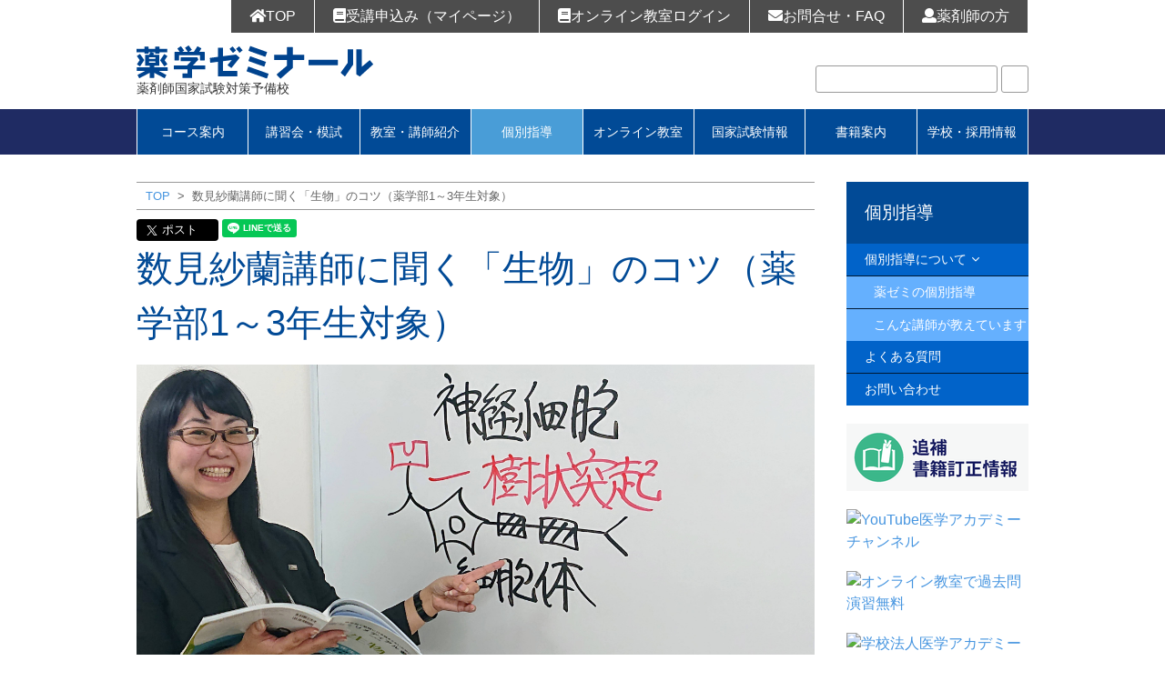

--- FILE ---
content_type: text/html; charset=UTF-8
request_url: https://www.yakuzemi.ac.jp/seibutsu-sumi
body_size: 98491
content:
<!doctype html>
<html lang="ja">
<head prefix="og: http://ogp.me/ns# fb: http://ogp.me/ns/fb# article: http://ogp.me/ns/article#">
	
	<!-- Google Tag Manager -->
	<script>(function(w,d,s,l,i){w[l]=w[l]||[];w[l].push({'gtm.start':
	new Date().getTime(),event:'gtm.js'});var f=d.getElementsByTagName(s)[0],
	j=d.createElement(s),dl=l!='dataLayer'?'&l='+l:'';j.async=true;j.src=
	'https://www.googletagmanager.com/gtm.js?id='+i+dl;f.parentNode.insertBefore(j,f);
	})(window,document,'script','dataLayer','GTM-WWK5QRKM');</script>
	<!-- End Google Tag Manager -->
	
	<meta charset="UTF-8">
	<meta http-equiv="X-UA-Compatible" content="IE=edge,chrome=1">
	<meta name="viewport" content="width=device-width,initial-scale=1.0">
	<meta name="format-detection" content="telephone=no">
	
	<style>img:is([sizes="auto" i], [sizes^="auto," i]) { contain-intrinsic-size: 3000px 1500px }</style>
	
		<!-- All in One SEO 4.6.2 - aioseo.com -->
		<title>数見紗蘭講師に聞く「生物」のコツ（薬学部1～3年生対象） - 薬学ゼミナール</title>
		<meta name="description" content="こんにちは。薬学ゼミナールの数見紗蘭です。 今回は薬学部で生物を学修するにあたり、取り入れて欲しいこと、考え方" />
		<meta name="robots" content="max-image-preview:large" />
		<link rel="canonical" href="https://www.yakuzemi.ac.jp/seibutsu-sumi/" />
		<meta name="generator" content="All in One SEO (AIOSEO) 4.6.2" />
		<meta property="og:locale" content="ja_JP" />
		<meta property="og:site_name" content="薬学ゼミナール - 薬剤師国家試験対策予備校" />
		<meta property="og:type" content="article" />
		<meta property="og:title" content="数見紗蘭講師に聞く「生物」のコツ（薬学部1～3年生対象） - 薬学ゼミナール" />
		<meta property="og:description" content="こんにちは。薬学ゼミナールの数見紗蘭です。 今回は薬学部で生物を学修するにあたり、取り入れて欲しいこと、考え方" />
		<meta property="og:url" content="https://www.yakuzemi.ac.jp/seibutsu-sumi/" />
		<meta property="article:published_time" content="2021-10-26T06:08:26+00:00" />
		<meta property="article:modified_time" content="2024-01-05T03:45:56+00:00" />
		<meta name="twitter:card" content="summary_large_image" />
		<meta name="twitter:title" content="数見紗蘭講師に聞く「生物」のコツ（薬学部1～3年生対象） - 薬学ゼミナール" />
		<meta name="twitter:description" content="こんにちは。薬学ゼミナールの数見紗蘭です。 今回は薬学部で生物を学修するにあたり、取り入れて欲しいこと、考え方" />
		<script type="application/ld+json" class="aioseo-schema">
			{"@context":"https:\/\/schema.org","@graph":[{"@type":"BreadcrumbList","@id":"https:\/\/www2.yakuzemi.ac.jp\/seibutsu-sumi\/#breadcrumblist","itemListElement":[{"@type":"ListItem","@id":"https:\/\/www2.yakuzemi.ac.jp\/#listItem","position":1,"name":"\u5bb6","item":"https:\/\/www2.yakuzemi.ac.jp\/","nextItem":"https:\/\/www2.yakuzemi.ac.jp\/seibutsu-sumi\/#listItem"},{"@type":"ListItem","@id":"https:\/\/www2.yakuzemi.ac.jp\/seibutsu-sumi\/#listItem","position":2,"name":"\u6570\u898b\u7d17\u862d\u8b1b\u5e2b\u306b\u805e\u304f\u300c\u751f\u7269\u300d\u306e\u30b3\u30c4\uff08\u85ac\u5b66\u90e81\uff5e3\u5e74\u751f\u5bfe\u8c61\uff09","previousItem":"https:\/\/www2.yakuzemi.ac.jp\/#listItem"}]},{"@type":"Organization","@id":"https:\/\/www2.yakuzemi.ac.jp\/#organization","name":"\u85ac\u5b66\u30bc\u30df\u30ca\u30fc\u30eb","url":"https:\/\/www2.yakuzemi.ac.jp\/"},{"@type":"WebPage","@id":"https:\/\/www2.yakuzemi.ac.jp\/seibutsu-sumi\/#webpage","url":"https:\/\/www2.yakuzemi.ac.jp\/seibutsu-sumi\/","name":"\u6570\u898b\u7d17\u862d\u8b1b\u5e2b\u306b\u805e\u304f\u300c\u751f\u7269\u300d\u306e\u30b3\u30c4\uff08\u85ac\u5b66\u90e81\uff5e3\u5e74\u751f\u5bfe\u8c61\uff09 - \u85ac\u5b66\u30bc\u30df\u30ca\u30fc\u30eb","description":"\u3053\u3093\u306b\u3061\u306f\u3002\u85ac\u5b66\u30bc\u30df\u30ca\u30fc\u30eb\u306e\u6570\u898b\u7d17\u862d\u3067\u3059\u3002 \u4eca\u56de\u306f\u85ac\u5b66\u90e8\u3067\u751f\u7269\u3092\u5b66\u4fee\u3059\u308b\u306b\u3042\u305f\u308a\u3001\u53d6\u308a\u5165\u308c\u3066\u6b32\u3057\u3044\u3053\u3068\u3001\u8003\u3048\u65b9","inLanguage":"ja","isPartOf":{"@id":"https:\/\/www2.yakuzemi.ac.jp\/#website"},"breadcrumb":{"@id":"https:\/\/www2.yakuzemi.ac.jp\/seibutsu-sumi\/#breadcrumblist"},"datePublished":"2021-10-26T15:08:26+09:00","dateModified":"2024-01-05T12:45:56+09:00"},{"@type":"WebSite","@id":"https:\/\/www2.yakuzemi.ac.jp\/#website","url":"https:\/\/www2.yakuzemi.ac.jp\/","name":"\u85ac\u5b66\u30bc\u30df\u30ca\u30fc\u30eb","description":"\u85ac\u5264\u5e2b\u56fd\u5bb6\u8a66\u9a13\u5bfe\u7b56\u4e88\u5099\u6821","inLanguage":"ja","publisher":{"@id":"https:\/\/www2.yakuzemi.ac.jp\/#organization"}}]}
		</script>
		<!-- All in One SEO -->

<link rel='dns-prefetch' href='//www2.yakuzemi.ac.jp' />
<link rel='dns-prefetch' href='//ajax.googleapis.com' />
<script type="text/javascript">
/* <![CDATA[ */
window._wpemojiSettings = {"baseUrl":"https:\/\/s.w.org\/images\/core\/emoji\/15.0.3\/72x72\/","ext":".png","svgUrl":"https:\/\/s.w.org\/images\/core\/emoji\/15.0.3\/svg\/","svgExt":".svg","source":{"concatemoji":"https:\/\/files2007.yakuzemi.ac.jp\/yz\/wp-includes\/js\/wp-emoji-release.min.js?ver=6.7.4"}};
/*! This file is auto-generated */
!function(i,n){var o,s,e;function c(e){try{var t={supportTests:e,timestamp:(new Date).valueOf()};sessionStorage.setItem(o,JSON.stringify(t))}catch(e){}}function p(e,t,n){e.clearRect(0,0,e.canvas.width,e.canvas.height),e.fillText(t,0,0);var t=new Uint32Array(e.getImageData(0,0,e.canvas.width,e.canvas.height).data),r=(e.clearRect(0,0,e.canvas.width,e.canvas.height),e.fillText(n,0,0),new Uint32Array(e.getImageData(0,0,e.canvas.width,e.canvas.height).data));return t.every(function(e,t){return e===r[t]})}function u(e,t,n){switch(t){case"flag":return n(e,"\ud83c\udff3\ufe0f\u200d\u26a7\ufe0f","\ud83c\udff3\ufe0f\u200b\u26a7\ufe0f")?!1:!n(e,"\ud83c\uddfa\ud83c\uddf3","\ud83c\uddfa\u200b\ud83c\uddf3")&&!n(e,"\ud83c\udff4\udb40\udc67\udb40\udc62\udb40\udc65\udb40\udc6e\udb40\udc67\udb40\udc7f","\ud83c\udff4\u200b\udb40\udc67\u200b\udb40\udc62\u200b\udb40\udc65\u200b\udb40\udc6e\u200b\udb40\udc67\u200b\udb40\udc7f");case"emoji":return!n(e,"\ud83d\udc26\u200d\u2b1b","\ud83d\udc26\u200b\u2b1b")}return!1}function f(e,t,n){var r="undefined"!=typeof WorkerGlobalScope&&self instanceof WorkerGlobalScope?new OffscreenCanvas(300,150):i.createElement("canvas"),a=r.getContext("2d",{willReadFrequently:!0}),o=(a.textBaseline="top",a.font="600 32px Arial",{});return e.forEach(function(e){o[e]=t(a,e,n)}),o}function t(e){var t=i.createElement("script");t.src=e,t.defer=!0,i.head.appendChild(t)}"undefined"!=typeof Promise&&(o="wpEmojiSettingsSupports",s=["flag","emoji"],n.supports={everything:!0,everythingExceptFlag:!0},e=new Promise(function(e){i.addEventListener("DOMContentLoaded",e,{once:!0})}),new Promise(function(t){var n=function(){try{var e=JSON.parse(sessionStorage.getItem(o));if("object"==typeof e&&"number"==typeof e.timestamp&&(new Date).valueOf()<e.timestamp+604800&&"object"==typeof e.supportTests)return e.supportTests}catch(e){}return null}();if(!n){if("undefined"!=typeof Worker&&"undefined"!=typeof OffscreenCanvas&&"undefined"!=typeof URL&&URL.createObjectURL&&"undefined"!=typeof Blob)try{var e="postMessage("+f.toString()+"("+[JSON.stringify(s),u.toString(),p.toString()].join(",")+"));",r=new Blob([e],{type:"text/javascript"}),a=new Worker(URL.createObjectURL(r),{name:"wpTestEmojiSupports"});return void(a.onmessage=function(e){c(n=e.data),a.terminate(),t(n)})}catch(e){}c(n=f(s,u,p))}t(n)}).then(function(e){for(var t in e)n.supports[t]=e[t],n.supports.everything=n.supports.everything&&n.supports[t],"flag"!==t&&(n.supports.everythingExceptFlag=n.supports.everythingExceptFlag&&n.supports[t]);n.supports.everythingExceptFlag=n.supports.everythingExceptFlag&&!n.supports.flag,n.DOMReady=!1,n.readyCallback=function(){n.DOMReady=!0}}).then(function(){return e}).then(function(){var e;n.supports.everything||(n.readyCallback(),(e=n.source||{}).concatemoji?t(e.concatemoji):e.wpemoji&&e.twemoji&&(t(e.twemoji),t(e.wpemoji)))}))}((window,document),window._wpemojiSettings);
/* ]]> */
</script>
<link rel='stylesheet' id='wlcXlsCss-css' href='https://files2007.yakuzemi.ac.jp/yz/wp-content/plugins/wlc-xlsx2html/assets/wlcXls.css?ver=6.7.4' type='text/css' media='all' />
<style id='wp-emoji-styles-inline-css' type='text/css'>

	img.wp-smiley, img.emoji {
		display: inline !important;
		border: none !important;
		box-shadow: none !important;
		height: 1em !important;
		width: 1em !important;
		margin: 0 0.07em !important;
		vertical-align: -0.1em !important;
		background: none !important;
		padding: 0 !important;
	}
</style>
<link rel='stylesheet' id='wp-block-library-css' href='https://files2007.yakuzemi.ac.jp/yz/wp-includes/css/dist/block-library/style.min.css?ver=6.7.4' type='text/css' media='all' />
<style id='classic-theme-styles-inline-css' type='text/css'>
/*! This file is auto-generated */
.wp-block-button__link{color:#fff;background-color:#32373c;border-radius:9999px;box-shadow:none;text-decoration:none;padding:calc(.667em + 2px) calc(1.333em + 2px);font-size:1.125em}.wp-block-file__button{background:#32373c;color:#fff;text-decoration:none}
</style>
<style id='global-styles-inline-css' type='text/css'>
:root{--wp--preset--aspect-ratio--square: 1;--wp--preset--aspect-ratio--4-3: 4/3;--wp--preset--aspect-ratio--3-4: 3/4;--wp--preset--aspect-ratio--3-2: 3/2;--wp--preset--aspect-ratio--2-3: 2/3;--wp--preset--aspect-ratio--16-9: 16/9;--wp--preset--aspect-ratio--9-16: 9/16;--wp--preset--color--black: #000000;--wp--preset--color--cyan-bluish-gray: #abb8c3;--wp--preset--color--white: #ffffff;--wp--preset--color--pale-pink: #f78da7;--wp--preset--color--vivid-red: #cf2e2e;--wp--preset--color--luminous-vivid-orange: #ff6900;--wp--preset--color--luminous-vivid-amber: #fcb900;--wp--preset--color--light-green-cyan: #7bdcb5;--wp--preset--color--vivid-green-cyan: #00d084;--wp--preset--color--pale-cyan-blue: #8ed1fc;--wp--preset--color--vivid-cyan-blue: #0693e3;--wp--preset--color--vivid-purple: #9b51e0;--wp--preset--gradient--vivid-cyan-blue-to-vivid-purple: linear-gradient(135deg,rgba(6,147,227,1) 0%,rgb(155,81,224) 100%);--wp--preset--gradient--light-green-cyan-to-vivid-green-cyan: linear-gradient(135deg,rgb(122,220,180) 0%,rgb(0,208,130) 100%);--wp--preset--gradient--luminous-vivid-amber-to-luminous-vivid-orange: linear-gradient(135deg,rgba(252,185,0,1) 0%,rgba(255,105,0,1) 100%);--wp--preset--gradient--luminous-vivid-orange-to-vivid-red: linear-gradient(135deg,rgba(255,105,0,1) 0%,rgb(207,46,46) 100%);--wp--preset--gradient--very-light-gray-to-cyan-bluish-gray: linear-gradient(135deg,rgb(238,238,238) 0%,rgb(169,184,195) 100%);--wp--preset--gradient--cool-to-warm-spectrum: linear-gradient(135deg,rgb(74,234,220) 0%,rgb(151,120,209) 20%,rgb(207,42,186) 40%,rgb(238,44,130) 60%,rgb(251,105,98) 80%,rgb(254,248,76) 100%);--wp--preset--gradient--blush-light-purple: linear-gradient(135deg,rgb(255,206,236) 0%,rgb(152,150,240) 100%);--wp--preset--gradient--blush-bordeaux: linear-gradient(135deg,rgb(254,205,165) 0%,rgb(254,45,45) 50%,rgb(107,0,62) 100%);--wp--preset--gradient--luminous-dusk: linear-gradient(135deg,rgb(255,203,112) 0%,rgb(199,81,192) 50%,rgb(65,88,208) 100%);--wp--preset--gradient--pale-ocean: linear-gradient(135deg,rgb(255,245,203) 0%,rgb(182,227,212) 50%,rgb(51,167,181) 100%);--wp--preset--gradient--electric-grass: linear-gradient(135deg,rgb(202,248,128) 0%,rgb(113,206,126) 100%);--wp--preset--gradient--midnight: linear-gradient(135deg,rgb(2,3,129) 0%,rgb(40,116,252) 100%);--wp--preset--font-size--small: 13px;--wp--preset--font-size--medium: 20px;--wp--preset--font-size--large: 36px;--wp--preset--font-size--x-large: 42px;--wp--preset--spacing--20: 0.44rem;--wp--preset--spacing--30: 0.67rem;--wp--preset--spacing--40: 1rem;--wp--preset--spacing--50: 1.5rem;--wp--preset--spacing--60: 2.25rem;--wp--preset--spacing--70: 3.38rem;--wp--preset--spacing--80: 5.06rem;--wp--preset--shadow--natural: 6px 6px 9px rgba(0, 0, 0, 0.2);--wp--preset--shadow--deep: 12px 12px 50px rgba(0, 0, 0, 0.4);--wp--preset--shadow--sharp: 6px 6px 0px rgba(0, 0, 0, 0.2);--wp--preset--shadow--outlined: 6px 6px 0px -3px rgba(255, 255, 255, 1), 6px 6px rgba(0, 0, 0, 1);--wp--preset--shadow--crisp: 6px 6px 0px rgba(0, 0, 0, 1);}:where(.is-layout-flex){gap: 0.5em;}:where(.is-layout-grid){gap: 0.5em;}body .is-layout-flex{display: flex;}.is-layout-flex{flex-wrap: wrap;align-items: center;}.is-layout-flex > :is(*, div){margin: 0;}body .is-layout-grid{display: grid;}.is-layout-grid > :is(*, div){margin: 0;}:where(.wp-block-columns.is-layout-flex){gap: 2em;}:where(.wp-block-columns.is-layout-grid){gap: 2em;}:where(.wp-block-post-template.is-layout-flex){gap: 1.25em;}:where(.wp-block-post-template.is-layout-grid){gap: 1.25em;}.has-black-color{color: var(--wp--preset--color--black) !important;}.has-cyan-bluish-gray-color{color: var(--wp--preset--color--cyan-bluish-gray) !important;}.has-white-color{color: var(--wp--preset--color--white) !important;}.has-pale-pink-color{color: var(--wp--preset--color--pale-pink) !important;}.has-vivid-red-color{color: var(--wp--preset--color--vivid-red) !important;}.has-luminous-vivid-orange-color{color: var(--wp--preset--color--luminous-vivid-orange) !important;}.has-luminous-vivid-amber-color{color: var(--wp--preset--color--luminous-vivid-amber) !important;}.has-light-green-cyan-color{color: var(--wp--preset--color--light-green-cyan) !important;}.has-vivid-green-cyan-color{color: var(--wp--preset--color--vivid-green-cyan) !important;}.has-pale-cyan-blue-color{color: var(--wp--preset--color--pale-cyan-blue) !important;}.has-vivid-cyan-blue-color{color: var(--wp--preset--color--vivid-cyan-blue) !important;}.has-vivid-purple-color{color: var(--wp--preset--color--vivid-purple) !important;}.has-black-background-color{background-color: var(--wp--preset--color--black) !important;}.has-cyan-bluish-gray-background-color{background-color: var(--wp--preset--color--cyan-bluish-gray) !important;}.has-white-background-color{background-color: var(--wp--preset--color--white) !important;}.has-pale-pink-background-color{background-color: var(--wp--preset--color--pale-pink) !important;}.has-vivid-red-background-color{background-color: var(--wp--preset--color--vivid-red) !important;}.has-luminous-vivid-orange-background-color{background-color: var(--wp--preset--color--luminous-vivid-orange) !important;}.has-luminous-vivid-amber-background-color{background-color: var(--wp--preset--color--luminous-vivid-amber) !important;}.has-light-green-cyan-background-color{background-color: var(--wp--preset--color--light-green-cyan) !important;}.has-vivid-green-cyan-background-color{background-color: var(--wp--preset--color--vivid-green-cyan) !important;}.has-pale-cyan-blue-background-color{background-color: var(--wp--preset--color--pale-cyan-blue) !important;}.has-vivid-cyan-blue-background-color{background-color: var(--wp--preset--color--vivid-cyan-blue) !important;}.has-vivid-purple-background-color{background-color: var(--wp--preset--color--vivid-purple) !important;}.has-black-border-color{border-color: var(--wp--preset--color--black) !important;}.has-cyan-bluish-gray-border-color{border-color: var(--wp--preset--color--cyan-bluish-gray) !important;}.has-white-border-color{border-color: var(--wp--preset--color--white) !important;}.has-pale-pink-border-color{border-color: var(--wp--preset--color--pale-pink) !important;}.has-vivid-red-border-color{border-color: var(--wp--preset--color--vivid-red) !important;}.has-luminous-vivid-orange-border-color{border-color: var(--wp--preset--color--luminous-vivid-orange) !important;}.has-luminous-vivid-amber-border-color{border-color: var(--wp--preset--color--luminous-vivid-amber) !important;}.has-light-green-cyan-border-color{border-color: var(--wp--preset--color--light-green-cyan) !important;}.has-vivid-green-cyan-border-color{border-color: var(--wp--preset--color--vivid-green-cyan) !important;}.has-pale-cyan-blue-border-color{border-color: var(--wp--preset--color--pale-cyan-blue) !important;}.has-vivid-cyan-blue-border-color{border-color: var(--wp--preset--color--vivid-cyan-blue) !important;}.has-vivid-purple-border-color{border-color: var(--wp--preset--color--vivid-purple) !important;}.has-vivid-cyan-blue-to-vivid-purple-gradient-background{background: var(--wp--preset--gradient--vivid-cyan-blue-to-vivid-purple) !important;}.has-light-green-cyan-to-vivid-green-cyan-gradient-background{background: var(--wp--preset--gradient--light-green-cyan-to-vivid-green-cyan) !important;}.has-luminous-vivid-amber-to-luminous-vivid-orange-gradient-background{background: var(--wp--preset--gradient--luminous-vivid-amber-to-luminous-vivid-orange) !important;}.has-luminous-vivid-orange-to-vivid-red-gradient-background{background: var(--wp--preset--gradient--luminous-vivid-orange-to-vivid-red) !important;}.has-very-light-gray-to-cyan-bluish-gray-gradient-background{background: var(--wp--preset--gradient--very-light-gray-to-cyan-bluish-gray) !important;}.has-cool-to-warm-spectrum-gradient-background{background: var(--wp--preset--gradient--cool-to-warm-spectrum) !important;}.has-blush-light-purple-gradient-background{background: var(--wp--preset--gradient--blush-light-purple) !important;}.has-blush-bordeaux-gradient-background{background: var(--wp--preset--gradient--blush-bordeaux) !important;}.has-luminous-dusk-gradient-background{background: var(--wp--preset--gradient--luminous-dusk) !important;}.has-pale-ocean-gradient-background{background: var(--wp--preset--gradient--pale-ocean) !important;}.has-electric-grass-gradient-background{background: var(--wp--preset--gradient--electric-grass) !important;}.has-midnight-gradient-background{background: var(--wp--preset--gradient--midnight) !important;}.has-small-font-size{font-size: var(--wp--preset--font-size--small) !important;}.has-medium-font-size{font-size: var(--wp--preset--font-size--medium) !important;}.has-large-font-size{font-size: var(--wp--preset--font-size--large) !important;}.has-x-large-font-size{font-size: var(--wp--preset--font-size--x-large) !important;}
:where(.wp-block-post-template.is-layout-flex){gap: 1.25em;}:where(.wp-block-post-template.is-layout-grid){gap: 1.25em;}
:where(.wp-block-columns.is-layout-flex){gap: 2em;}:where(.wp-block-columns.is-layout-grid){gap: 2em;}
:root :where(.wp-block-pullquote){font-size: 1.5em;line-height: 1.6;}
</style>
<link rel='stylesheet' id='fancybox-css' href='https://files2007.yakuzemi.ac.jp/yz/wp-content/plugins/easy-fancybox/fancybox/1.5.4/jquery.fancybox.min.css?ver=6.7.4' type='text/css' media='screen' />
<style id='fancybox-inline-css' type='text/css'>
#fancybox-outer{background:#ffffff}#fancybox-content{background:#ffffff;border-color:#ffffff;color:#000000;}#fancybox-title,#fancybox-title-float-main{color:#fff}
</style>
<link rel='stylesheet' id='msl-main-css' href='https://files2007.yakuzemi.ac.jp/yz/wp-content/plugins/master-slider/public/assets/css/masterslider.main.css?ver=3.9.10' type='text/css' media='all' />
<link rel='stylesheet' id='msl-custom-css' href='https://files2007.yakuzemi.ac.jp/yz/wp-content/uploads/master-slider/custom.css?ver=100.6' type='text/css' media='all' />
<script type="text/javascript" src="//ajax.googleapis.com/ajax/libs/jquery/1.11.2/jquery.min.js?ver=1.11.2" id="jquery-js"></script>
<script type="text/javascript" src="https://files2007.yakuzemi.ac.jp/yz/wp-content/plugins/wlc-xlsx2html/assets/wlcXls.js?ver=1.0.0" id="wlcXlsjs-js"></script>
<link rel="https://api.w.org/" href="https://www.yakuzemi.ac.jp/wp-json/" /><link rel="alternate" title="JSON" type="application/json" href="https://www.yakuzemi.ac.jp/wp-json/wp/v2/pages/18569" /><link rel="EditURI" type="application/rsd+xml" title="RSD" href="https://files2007.yakuzemi.ac.jp/yz/xmlrpc.php?rsd" />
<meta name="generator" content="WordPress 6.7.4" />
<link rel='shortlink' href='https://www.yakuzemi.ac.jp/?p=18569' />
<link rel="alternate" title="oEmbed (JSON)" type="application/json+oembed" href="https://www.yakuzemi.ac.jp/wp-json/oembed/1.0/embed?url=https%3A%2F%2Fwww2.yakuzemi.ac.jp%2Fseibutsu-sumi%2F" />
<link rel="alternate" title="oEmbed (XML)" type="text/xml+oembed" href="https://www.yakuzemi.ac.jp/wp-json/oembed/1.0/embed?url=https%3A%2F%2Fwww2.yakuzemi.ac.jp%2Fseibutsu-sumi%2F&#038;format=xml" />
<script>var ms_grabbing_curosr = 'https://files2007.yakuzemi.ac.jp/yz/wp-content/plugins/master-slider/public/assets/css/common/grabbing.cur', ms_grab_curosr = 'https://files2007.yakuzemi.ac.jp/yz/wp-content/plugins/master-slider/public/assets/css/common/grab.cur';</script>
<meta name="generator" content="MasterSlider 3.9.10 - Responsive Touch Image Slider | avt.li/msf" />
<meta property="article:publisher" content="https://www.yakuzemi.ac.jp/seibutsu-sumi/"><meta property="og:type" content="article"><meta property="og:url" content="https://www.yakuzemi.ac.jp/seibutsu-sumi/"><meta property="og:title" content="数見紗蘭講師に聞く「生物」のコツ（薬学部1～3年生対象）"><meta property="og:image" content="https://files2007.yakuzemi.ac.jp/yz/wp-content/uploads/sumisaran-1.jpg"><meta property="og:site_name" content="薬剤師国家試験対策予備校"><meta property="og:description" content="

こんにちは。薬学ゼミナールの数見紗蘭です。

今回は薬学部で生物を学修するにあたり、取り入れて欲しいこと、考え方、方法をご紹介します。

「生物」は自分自身の体（生..."><meta property="fb:app_id" content=""><style type="text/css">.recentcomments a{display:inline !important;padding:0 !important;margin:0 !important;}</style>		<style type="text/css" id="wp-custom-css">
			#QandA-1 {
	width: 100%;
	font-family: メイリオ;
	font-size: 14px; /*全体のフォントサイズ*/
}
#QandA-1 h2 {

}
#QandA-1 dt {
	background: #444; /* 「Q」タイトルの背景色 */
	color: #fff; /* 「Q」タイトルの文字色 */
	padding: 8px;
	border-radius: 2px;
}
#QandA-1 dt:before {
	content: "Q.";
	font-weight: bold;
	margin-right: 8px;
}
#QandA-1 dd {
	margin: 24px 16px 40px 32px;
	line-height: 140%;
	text-indent: -24px;
}
#QandA-1 dd:before {
	content: "A.";
	font-weight: bold;
	margin-right: 8px;
}

div.blocka {
   float: left;
   width: 50%;
}		</style>
		
	<link rel="stylesheet" href="https://files2007.yakuzemi.ac.jp/yz/wp-content/themes/yakuzemi/style.css?25031501">
	<link rel="apple-touch-icon" sizes="57x57" href="https://files2007.yakuzemi.ac.jp/yz/wp-content/themes/yakuzemi/images/apple-touch-icon-57x57.png">
	<link rel="apple-touch-icon" sizes="60x60" href="https://files2007.yakuzemi.ac.jp/yz/wp-content/themes/yakuzemi/images/apple-touch-icon-60x60.png">
	<link rel="apple-touch-icon" sizes="72x72" href="https://files2007.yakuzemi.ac.jp/yz/wp-content/themes/yakuzemi/images/apple-touch-icon-72x72.png">
	<link rel="apple-touch-icon" sizes="76x76" href="https://files2007.yakuzemi.ac.jp/yz/wp-content/themes/yakuzemi/images/apple-touch-icon-76x76.png">
	<link rel="apple-touch-icon" sizes="114x114" href="https://files2007.yakuzemi.ac.jp/yz/wp-content/themes/yakuzemi/images/apple-touch-icon-114x114.png">
	<link rel="apple-touch-icon" sizes="120x120" href="https://files2007.yakuzemi.ac.jp/yz/wp-content/themes/yakuzemi/images/apple-touch-icon-120x120.png">
	<link rel="apple-touch-icon" sizes="144x144" href="https://files2007.yakuzemi.ac.jp/yz/wp-content/themes/yakuzemi/images/apple-touch-icon-144x144.png">
	<link rel="apple-touch-icon" sizes="152x152" href="https://files2007.yakuzemi.ac.jp/yz/wp-content/themes/yakuzemi/images/apple-touch-icon-152x152.png">
	<link rel="apple-touch-icon" sizes="180x180" href="https://files2007.yakuzemi.ac.jp/yz/wp-content/themes/yakuzemi/images/apple-touch-icon-180x180.png">
	<link rel="icon" type="image/png" href="https://files2007.yakuzemi.ac.jp/yz/wp-content/themes/yakuzemi/images/favicon-32x32.png" sizes="32x32">
	<link rel="icon" type="image/png" href="https://files2007.yakuzemi.ac.jp/yz/wp-content/themes/yakuzemi/images/android-chrome-192x192.png" sizes="192x192">
	<link rel="icon" type="image/png" href="https://files2007.yakuzemi.ac.jp/yz/wp-content/themes/yakuzemi/images/favicon-96x96.png" sizes="96x96">
	<link rel="icon" type="image/png" href="https://files2007.yakuzemi.ac.jp/yz/wp-content/themes/yakuzemi/images/favicon-16x16.png" sizes="16x16">
	<link rel="icon" href="https://files2007.yakuzemi.ac.jp/yz/wp-content/themes/yakuzemi/favicon.ico" type="image/vnd.microsoft.icon"><link rel="profile" href="http://gmpg.org/xfn/11">
	<link rel="manifest" href="https://files2007.yakuzemi.ac.jp/yz/wp-content/themes/yakuzemi/images/manifest.json">
	<link rel="mask-icon" href="https://files2007.yakuzemi.ac.jp/yz/wp-content/themes/yakuzemi/safari-pinned-tab.svg" color="#5bbad5">
	<link href="https://maxcdn.bootstrapcdn.com/font-awesome/4.7.0/css/font-awesome.min.css" rel="stylesheet" integrity="sha384-wvfXpqpZZVQGK6TAh5PVlGOfQNHSoD2xbE+QkPxCAFlNEevoEH3Sl0sibVcOQVnN" crossorigin="anonymous">
	<link href="https://use.fontawesome.com/releases/v5.0.6/css/all.css" rel="stylesheet">	<meta name="apple-mobile-web-app-title" content="薬ゼミ">
	<meta name="application-name" content="薬ゼミ">
	<meta name="msapplication-TileColor" content="#ffffff">
	<meta name="msapplication-TileImage" content="https://files2007.yakuzemi.ac.jp/yz/wp-content/themes/yakuzemi/mstile-144x144.png">
	<meta name="theme-color" content="#ffffff">


	<link rel="stylesheet" href="https://files2007.yakuzemi.ac.jp/yz/wp-content/themes/yakuzemi/wlc/wlc.common.css" />
	<link href="https://files2007.yakuzemi.ac.jp/yz/wp-content/themes/yakuzemi/wlc/wlc.pc.css" rel="stylesheet" type="text/css" media="only screen and (min-width: 641px)"/>
	<link href="https://files2007.yakuzemi.ac.jp/yz/wp-content/themes/yakuzemi/wlc/wlc.sp.css" rel="stylesheet" type="text/css" media="only screen and (max-width: 640px)"/>
	<script src="https://files2007.yakuzemi.ac.jp/yz/wp-content/themes/yakuzemi/wlc/wlc.js"></script>



	<script><!--
	function open_book(url, name, option)
	{
	  if (navigator.userAgent.indexOf("Android") != -1)
	    option = '';
	  window.open(url, name, option);
	}
	--></script>
<link rel="canonical" href="https://www.yakuzemi.ac.jp/seibutsu-sumi/" />
</head>
<body class="drawer drawer--right">
	
<!-- Google Tag Manager (noscript) -->
<noscript><iframe src="https://www.googletagmanager.com/ns.html?id=GTM-WWK5QRKM"
height="0" width="0" style="display:none;visibility:hidden"></iframe></noscript>
<!-- End Google Tag Manager (noscript) -->

<svg version="1.1" class="defs">

<symbol id="logo-yakuzemi" viewBox="0 0 260 37">
	<path d="M220.898,15.855h-31.629c-0.169,0-0.307,0.137-0.307,0.305v5.287
		c0,0.169,0.138,0.306,0.307,0.306h31.629c0.169,0,0.305-0.137,0.305-0.306V16.16C221.203,15.992,221.067,15.855,220.898,15.855z"/>
	<path d="M33.552,3.761h-8.273c-0.057,0-0.102-0.046-0.102-0.102V1.639
		c0-0.17-0.138-0.307-0.308-0.307h-3.978c-0.169,0-0.307,0.137-0.307,0.307v2.019c0,0.056-0.046,0.102-0.104,0.102h-7.102
		c-0.058,0-0.104-0.046-0.104-0.102V1.639c0-0.17-0.137-0.307-0.307-0.307H8.99c-0.169,0-0.307,0.137-0.307,0.307v2.019
		c0,0.056-0.046,0.102-0.102,0.102H0.307C0.138,3.761,0,3.899,0,4.068v3.128c0,0.17,0.138,0.308,0.307,0.308H8.58
		c0.057,0,0.102,0.045,0.102,0.102v1.109c0,0.169,0.138,0.307,0.307,0.307h3.978c0.169,0,0.307-0.139,0.307-0.307V7.605
		c0-0.057,0.046-0.102,0.104-0.102h7.102c0.057,0,0.104,0.045,0.104,0.102v1.109c0,0.169,0.137,0.307,0.307,0.307h3.978
		c0.17,0,0.308-0.139,0.308-0.307V7.605c0-0.057,0.045-0.102,0.102-0.102h8.273c0.17,0,0.307-0.138,0.307-0.308V4.068
		C33.859,3.899,33.721,3.761,33.552,3.761z"/>
	<path d="M74.58,7.107h-5.475c-0.036,0-0.071-0.02-0.088-0.053
		c-0.013-0.05,0.001-0.103,0.001-0.103l2.11-3.429c0.044-0.071,0.057-0.157,0.036-0.238c-0.021-0.081-0.074-0.15-0.147-0.191
		l-3.798-2.142c-0.142-0.08-0.323-0.035-0.41,0.103L62.99,7.059c-0.019,0.03-0.052,0.047-0.087,0.047h-5.24
		c-0.046,0-0.086-0.03-0.097-0.074c-0.005-0.063,0.012-0.095,0.04-0.114c0.001-0.001,2.927-1.899,2.927-1.899
		c0.07-0.046,0.118-0.119,0.134-0.201c0.016-0.083-0.003-0.169-0.052-0.235l-3.17-4.446c-0.097-0.134-0.26-0.182-0.399-0.091
		l-3.523,2.327c-0.069,0.046-0.13,0.122-0.146,0.204c-0.016,0.083-0.01,0.17,0.039,0.238l2.926,4.137
		c0.014,0.051,0.003,0.099,0.003,0.099c-0.018,0.034-0.053,0.055-0.091,0.055h-5.872c-0.045,0-0.084-0.03-0.097-0.074
		c-0.005-0.064,0.013-0.095,0.042-0.114l1.794-1.164c0.07-0.046,0.121-0.121,0.135-0.204c0.014-0.084-0.006-0.172-0.058-0.239
		l-3.265-4.335C48.833,0.845,48.67,0.8,48.535,0.892l-3.417,2.322c-0.07,0.047-0.13,0.124-0.144,0.205
		c-0.014,0.083-0.007,0.171,0.042,0.238l2.41,3.296c0.013,0.051,0.001,0.096,0.001,0.096c-0.019,0.036-0.052,0.057-0.091,0.057
		h-5.391c-0.17,0-0.308,0.138-0.308,0.307v8.895c0,0.17,0.138,0.308,0.308,0.308h4.402c0.17,0,0.307-0.138,0.307-0.308V10.95
		c0-0.056,0.045-0.101,0.104-0.101h23.012c0.056,0,0.101,0.045,0.101,0.101v5.358c0,0.17,0.138,0.308,0.308,0.308h4.401
		c0.17,0,0.308-0.138,0.308-0.308V7.414C74.887,7.244,74.75,7.107,74.58,7.107z"/>
	<path d="M33.823,20.406l-2.884-4.088c-0.018-0.059-0.001-0.115-0.001-0.115
		c0.001-0.001,2.845-4.258,2.845-4.258c0.096-0.14,0.057-0.332-0.084-0.425l-2.946-1.97c-0.141-0.095-0.331-0.057-0.427,0.084
		l-4.354,6.515c-0.071,0.106-0.07,0.244,0.004,0.349l4.449,6.306c0.099,0.138,0.29,0.171,0.429,0.073l2.897-2.043
		c0.066-0.046,0.111-0.118,0.125-0.2C33.888,20.555,33.871,20.476,33.823,20.406z"/>
	<path d="M8.428,15.879L3.946,9.524C3.848,9.386,3.656,9.352,3.517,9.45l-2.898,2.044
		c-0.066,0.046-0.111,0.118-0.125,0.199c-0.013,0.08,0.005,0.162,0.052,0.23l2.919,4.135c0.018,0.059,0.002,0.116,0.002,0.115
		c-0.001,0.001-2.88,4.309-2.88,4.309c-0.094,0.14-0.056,0.331,0.084,0.426l2.947,1.97c0.069,0.044,0.151,0.062,0.231,0.046
		c0.08-0.016,0.15-0.063,0.196-0.13l4.388-6.567C8.503,16.121,8.501,15.983,8.428,15.879z"/>
	<path d="M33.91,24.041H19.505c-0.057,0-0.102-0.046-0.102-0.102v-1.621h5.279
		c0.169,0,0.308-0.137,0.308-0.308V10.565c0-0.17-0.139-0.308-0.308-0.308h-5.969c-0.036,0-0.069-0.018-0.087-0.049
		c-0.015-0.054-0.005-0.098-0.005-0.098c0.001-0.002,0.589-1.159,0.589-1.159c0.077-0.151,0.017-0.336-0.134-0.413l-3.158-1.607
		c-0.074-0.037-0.157-0.043-0.235-0.018c-0.077,0.025-0.142,0.08-0.179,0.153l-1.595,3.135c-0.018,0.035-0.053,0.056-0.091,0.056
		H9.775c-0.17,0-0.307,0.138-0.307,0.308V22.01c0,0.171,0.137,0.308,0.307,0.308h4.61v1.621c0,0.056-0.045,0.102-0.103,0.102H0.484
		c-0.169,0-0.307,0.138-0.307,0.308v3.43c0,0.169,0.139,0.308,0.307,0.308h8.475c0.047,0,0.089,0.032,0.099,0.078
		c0.003,0.062-0.017,0.097-0.052,0.115l-7.673,3.997c-0.072,0.037-0.127,0.101-0.151,0.179c-0.025,0.079-0.018,0.163,0.02,0.235
		l1.638,3.143c0.078,0.151,0.264,0.209,0.414,0.131l10.982-5.719c0.032-0.017,0.07-0.015,0.1,0.003
		c0.03,0.019,0.048,0.051,0.048,0.088v5.095c0,0.169,0.138,0.307,0.307,0.307h4.402c0.169,0,0.308-0.138,0.308-0.307v-5.188
		c0-0.036,0.018-0.07,0.048-0.089c0.031-0.018,0.07-0.019,0.102-0.002l11.114,5.826c0.071,0.038,0.155,0.046,0.234,0.021
		c0.077-0.025,0.143-0.079,0.181-0.15l1.645-3.139c0.079-0.151,0.019-0.335-0.13-0.415l-7.659-4.016
		c-0.032-0.018-0.053-0.053-0.053-0.091c0.014-0.07,0.055-0.102,0.101-0.102h8.924c0.17,0,0.308-0.138,0.308-0.308v-3.43
		C34.217,24.178,34.08,24.041,33.91,24.041z M13.816,17.684c0-0.057,0.046-0.103,0.101-0.103h6.619c0.057,0,0.103,0.046,0.103,0.103
		v1.277c0,0.056-0.046,0.101-0.103,0.101h-6.619c-0.055,0-0.101-0.045-0.101-0.101V17.684z M13.816,13.131
		c0-0.057,0.046-0.102,0.101-0.102h6.619c0.057,0,0.103,0.046,0.103,0.102v1.456c0,0.056-0.046,0.102-0.103,0.102h-6.619
		c-0.055,0-0.101-0.046-0.101-0.102V13.131z"/>
	<path d="M75.243,22.044H62.143c-0.039,0-0.075-0.024-0.092-0.06
		c-0.009-0.042,0.018-0.111,0.018-0.111l1.821-1.961l3.913-4.141c0.083-0.09,0.107-0.221,0.057-0.334l-0.937-2.133
		c-0.049-0.112-0.158-0.185-0.282-0.185h-1.372H48.738c-0.169,0-0.307,0.139-0.307,0.307v3.553c0,0.17,0.138,0.308,0.307,0.308
		h10.925c0.042,0,0.078,0.024,0.094,0.061c0.008,0.042-0.018,0.11-0.018,0.11l-4.232,4.556l-14.175,0.031
		c-0.17,0-0.307,0.139-0.307,0.307v3.553c0,0.17,0.137,0.307,0.307,0.307h14.648c0.057,0,0.103,0.046,0.103,0.103v4.372
		c0,0.056-0.045,0.102-0.103,0.102h-5.297c-0.169,0-0.307,0.138-0.307,0.308v4.28c0,0.17,0.138,0.308,0.307,0.308h10.11
		c0.169,0,0.307-0.137,0.307-0.308v-9.061c0-0.057,0.047-0.103,0.103-0.103h14.043c0.169,0,0.307-0.137,0.307-0.307v-3.553
		C75.55,22.182,75.412,22.044,75.243,22.044z"/>
	<path d="M100.126,21.436c-0.055,0.064-0.079,0.142-0.07,0.225
		c0.009,0.084,0.052,0.154,0.121,0.205l3.797,2.828c0.132,0.098,0.326,0.08,0.429-0.048l8.772-10.905
		c0.104-0.127,0.087-0.313-0.035-0.421l-3.67-3.233c-0.068-0.058-0.156-0.085-0.243-0.074l-14.168,1.813
		c-0.082-0.024-0.116-0.1-0.116-0.1V2.688c0-0.169-0.138-0.306-0.307-0.306h-4.923c-0.169,0-0.305,0.137-0.305,0.306v9.772
		c0,0.052-0.039,0.096-0.09,0.102l-8.514,1.089c-0.161,0.02-0.278,0.166-0.266,0.328l0.383,4.765
		c0.008,0.084,0.048,0.161,0.113,0.214c0.064,0.052,0.149,0.076,0.233,0.065l8.025-1.019c0.081,0.026,0.116,0.102,0.116,0.102
		v15.547c0,0.169,0.136,0.306,0.305,0.306h20.748c0.169,0,0.305-0.137,0.305-0.306v-5.227c0-0.169-0.136-0.306-0.305-0.306
		c0,0-14.931,0-15.518,0c0-0.577,0-10.742,0-10.742c0-0.052,0.038-0.096,0.088-0.102l9.343-1.186
		c0.04-0.005,0.081,0.015,0.101,0.052c0.013,0.049-0.01,0.112-0.009,0.112C104.471,16.247,100.126,21.436,100.126,21.436z"/>
	<path d="M105.722,1.279c-0.108-0.124-0.301-0.139-0.43-0.037l-2.888,2.317
		c-0.065,0.052-0.103,0.125-0.11,0.207c-0.008,0.081,0.019,0.161,0.074,0.224l3.393,4.025c0.108,0.129,0.3,0.146,0.429,0.037
		l2.889-2.433c0.062-0.053,0.101-0.127,0.109-0.209c0.005-0.081-0.019-0.161-0.073-0.223L105.722,1.279z"/>
	<path d="M116.371,5.074l-3.392-3.91c-0.109-0.124-0.303-0.14-0.433-0.037l-2.886,2.318
		c-0.065,0.051-0.103,0.124-0.11,0.205c-0.008,0.082,0.019,0.162,0.074,0.224l3.393,4.026c0.108,0.129,0.301,0.146,0.43,0.037
		l2.888-2.434c0.062-0.053,0.103-0.126,0.109-0.208C116.45,5.214,116.424,5.135,116.371,5.074z"/>
	<path d="M143.393,7.303c-0.035-0.074-0.096-0.13-0.173-0.157l-18.068-6.455
		c-0.159-0.056-0.334,0.026-0.39,0.185l-1.682,4.709c-0.057,0.159,0.025,0.334,0.185,0.391l18.067,6.456
		c0.158,0.056,0.333-0.026,0.39-0.185l1.684-4.71C143.432,7.461,143.428,7.376,143.393,7.303z"/>
	<path d="M142.145,18.12c-0.036-0.073-0.099-0.13-0.175-0.157l-16.887-6.035
		c-0.16-0.056-0.333,0.028-0.391,0.186l-1.684,4.709c-0.056,0.159,0.027,0.336,0.186,0.39l16.889,6.035
		c0.077,0.028,0.16,0.023,0.233-0.012c0.073-0.034,0.13-0.096,0.157-0.173l1.682-4.711C142.182,18.276,142.178,18.193,142.145,18.12
		z"/>
	<path d="M145.038,31.176c-0.034-0.074-0.096-0.129-0.173-0.156l-21.828-7.793
		c-0.158-0.057-0.334,0.026-0.391,0.185l-1.681,4.709c-0.029,0.076-0.023,0.16,0.012,0.233c0.034,0.073,0.097,0.131,0.173,0.158
		l21.828,7.794c0.158,0.057,0.334-0.024,0.391-0.185l1.682-4.712C145.078,31.333,145.074,31.249,145.038,31.176z"/>
	<path d="M183.968,10.241h-12.045c-0.056,0-0.103-0.046-0.103-0.102V2.16
		c0-0.169-0.136-0.306-0.305-0.306h-5.861c-0.169,0-0.305,0.137-0.305,0.306v7.979c0,0.056-0.045,0.102-0.103,0.102h-13.723
		c-0.169,0-0.307,0.137-0.307,0.306v5.085c0,0.169,0.138,0.306,0.307,0.306h13.723c0.057,0,0.103,0.046,0.103,0.101v5.931
		l-0.069,0.237c0,0-0.012,0.037-0.025,0.075c-0.129,0.107-11.246,9.482-11.246,9.482c-0.062,0.054-0.103,0.133-0.108,0.218
		c0,0.005,0,0.011,0,0.017c0,0.078,0.03,0.154,0.084,0.21l4.02,4.235c0.113,0.119,0.3,0.128,0.423,0.018l13.288-11.719
		c0.066-0.059,0.103-0.142,0.103-0.23v-8.474c0-0.055,0.047-0.101,0.103-0.101h12.045c0.169,0,0.307-0.137,0.307-0.306v-5.081
		C184.275,10.382,184.137,10.241,183.968,10.241z"/>
	<path d="M237.71,4.134h-5.347c-0.17,0-0.307,0.137-0.307,0.306c0,0,0,14.595,0,14.598
		c-0.003,0.005-0.025,0.054-0.025,0.063c0,0.002,0.003,0.002,0.005-0.003l-7.603,10.646c-0.09,0.126-0.061,0.307,0.052,0.411
		l1.955,1.801l2.255,2.075c0.065,0.059,0.146,0.086,0.234,0.075c0.087-0.01,0.16-0.06,0.212-0.132l8.815-12.767
		c0.036-0.051,0.057-0.115,0.057-0.177V4.44C238.014,4.271,237.878,4.134,237.71,4.134z"/>
	<path d="M259.929,20.459l-3.445-4.109c-0.109-0.129-0.301-0.147-0.431-0.038l-8.502,7.126
		c-0.03,0.026-0.071,0.031-0.108,0.015c-0.036-0.018-0.058-0.053-0.058-0.092V4.44c0-0.169-0.136-0.306-0.307-0.306h-5.231
		c-0.169,0-0.307,0.137-0.307,0.306v27.097c0,0.037,0.01,0.072,0.023,0.105c-0.009,0.102,0.038,0.2,0.136,0.261l1.48,0.922
		l1.899,1.188c0.082,0.052,0.184,0.079,0.275,0.044c0.019-0.008,0.034-0.021,0.051-0.032c0.056-0.011,0.107-0.034,0.149-0.072
		L259.9,20.882C260.021,20.772,260.034,20.585,259.929,20.459z"/>
</symbol>

<symbol id="icon-book" viewBox="0 0 17.5 20">
	<path d="M16.25,2.5v16.25H3.125c-1.036,0-1.875-0.839-1.875-1.875
		S2.089,15,3.125,15H15V0H2.5C1.125,0,0,1.125,0,2.5v15C0,18.875,1.125,20,2.5,20h15V2.5H16.25z"/>
</symbol>

<symbol id="icon-mail" viewBox="0 0 20.5 16">
	<path d="M18.909,14.182V5.455c-0.242,0.272-0.504,0.522-0.784,0.75
		c-2.031,1.561-3.644,2.841-4.841,3.841c-0.386,0.326-0.701,0.58-0.943,0.761c-0.242,0.182-0.57,0.366-0.983,0.551
		s-0.801,0.279-1.165,0.279H10.17c-0.364,0-0.752-0.093-1.165-0.279c-0.413-0.186-0.741-0.369-0.983-0.551s-0.557-0.436-0.943-0.761
		c-1.197-1-2.811-2.28-4.841-3.841c-0.28-0.227-0.542-0.477-0.784-0.75v8.727c0,0.098,0.036,0.184,0.108,0.256
		c0.072,0.072,0.157,0.108,0.256,0.108h16.727c0.098,0,0.184-0.036,0.256-0.108C18.873,14.366,18.909,14.281,18.909,14.182
		L18.909,14.182z M18.909,2.239V1.96c0,0-0.002-0.049-0.006-0.148c-0.004-0.098-0.015-0.146-0.034-0.142s-0.04-0.03-0.063-0.103
		c-0.023-0.072-0.057-0.101-0.103-0.085c-0.046,0.016-0.099,0.006-0.159-0.028H1.817c-0.098,0-0.184,0.036-0.256,0.108
		C1.489,1.634,1.453,1.719,1.454,1.818c0,1.273,0.557,2.349,1.671,3.228c1.462,1.152,2.981,2.352,4.557,3.602
		c0.046,0.038,0.178,0.15,0.398,0.335c0.22,0.186,0.394,0.328,0.523,0.426C8.731,9.508,8.9,9.627,9.108,9.767
		c0.208,0.14,0.399,0.244,0.574,0.313c0.175,0.068,0.337,0.103,0.489,0.103h0.023c0.152,0,0.315-0.034,0.489-0.103
		c0.174-0.068,0.365-0.173,0.574-0.313c0.208-0.14,0.377-0.259,0.505-0.358c0.128-0.098,0.303-0.24,0.523-0.426
		c0.22-0.186,0.353-0.297,0.398-0.335c1.576-1.25,3.095-2.451,4.557-3.602c0.409-0.326,0.79-0.763,1.142-1.313
		S18.909,2.686,18.909,2.239z M20.364,1.818v12.364c0,0.5-0.178,0.928-0.534,1.284C19.474,15.823,19.046,16,18.545,16H1.818
		c-0.5,0-0.928-0.178-1.284-0.534C0.177,15.11,0,14.682,0,14.182V1.818c0-0.5,0.178-0.928,0.534-1.284S1.318,0,1.818,0h16.727
		c0.5,0,0.928,0.178,1.284,0.534C20.186,0.89,20.364,1.318,20.364,1.818z"/>
</symbol>

<symbol id="icon_search" viewBox="0 0 16 16">
	<path d="M11.077,6.769c0-1.186-0.421-2.2-1.264-3.043C8.97,2.883,7.955,2.462,6.769,2.462
		s-2.2,0.421-3.043,1.264S2.462,5.583,2.462,6.769s0.421,2.2,1.264,3.043s1.857,1.264,3.043,1.264s2.2-0.421,3.043-1.264
		C10.655,8.97,11.077,7.955,11.077,6.769z M16,14.769c0,0.333-0.122,0.622-0.365,0.865C15.391,15.878,15.103,16,14.769,16
		c-0.346,0-0.635-0.122-0.865-0.365l-3.298-3.288c-1.147,0.795-2.426,1.192-3.837,1.192c-0.917,0-1.793-0.178-2.63-0.534
		s-1.558-0.837-2.163-1.442s-1.087-1.327-1.442-2.163S0,7.686,0,6.769s0.178-1.793,0.534-2.63S1.37,2.582,1.976,1.976
		s1.327-1.087,2.163-1.442S5.853,0,6.769,0s1.793,0.178,2.63,0.534c0.837,0.356,1.558,0.837,2.163,1.442
		c0.606,0.606,1.087,1.327,1.442,2.163s0.534,1.713,0.534,2.63c0,1.41-0.397,2.689-1.192,3.837l3.298,3.298
		C15.881,14.141,16,14.429,16,14.769z"/>
</symbol>

<symbol id="facebook" viewBox="0 0 19 19">
	<path d="M16.455,0H2.636C1.116,0,0,1.072,0,2.592V16.41C0,17.93,1.116,19,2.636,19H9c0,0,0-4,0-8H7V8h2V5.667
	c0-1.398,0.559-3.581,3.477-3.581L15,2.096V5c0,0-1.365,0-1.675,0C13.013,5,13,5.18,13,5.845V8h2.277l-0.312,3H13c0,4,0,8,0,8h3.455
	C17.975,19,19,17.93,19,16.41V2.592C19,1.072,17.975,0,16.455,0z"/>
</symbol>

<symbol id="twitter" viewBox="0 0 20 20">
	<path class="st0" d="M11.9,8.5L19.1,0h-1.7l-6.3,7.4L6,0H0.2l7.6,11.1L0.2,20h1.7l6.7-7.8L14,20h5.8L11.9,8.5L11.9,8.5z M9.5,11.2
	l-0.8-1.1L2.6,1.3h2.7l5,7.1L11,9.5l6.5,9.2h-2.7L9.5,11.2L9.5,11.2z"></path>
</symbol>

<symbol id="tel" viewBox="0 0 34 25">
	<path d="M4.313,25.302c-1.656,0-2.115-1.001-2.115-2.084c0-0.614,0.038-0.728,0.618-2.153
	c0.034-0.151,0.265-1.076,0.341-1.349c0.769-3.305,2.156-4.503,3.585-5.693c1.728-1.463,2.615-2.736,3.271-5.124
	c0.5-1.736,0.5-2.964,0.5-3.078c0-0.311-0.08-1.122-0.463-1.122c-0.151,0-1.269,0.387-1.269,1.387c0,0.311,0,0.387,0.189,0.849
	c0.193,0.538,0.273,1.001,0.273,1.266c0,2.774-5.62,3.699-7.356,3.699C0.235,11.901,0,10.9,0,9.513C0,7.588,0.462,5.01,3.312,3.274
	C7.474,0.773,13.708,0,16.983,0c3.04,0,9.315,0.735,13.666,3.274C33.113,4.737,34,7.049,34,9.437c0,1.539-0.311,2.464-1.963,2.464
	c-1.618,0-7.315-0.925-7.315-3.699c0-0.341,0.462-1.804,0.462-2.115c0-0.962-1.118-1.387-1.311-1.387
	c-0.307,0-0.424,0.735-0.424,1.122c0,0.265,0.117,4.343,2.657,7.155c0.425,0.463,2.543,2.274,2.888,2.698
	c1.156,1.463,1.505,2.926,2.119,5.238c0.038,0.076,0.39,1.038,0.466,1.19c0.114,0.311,0.189,0.659,0.189,1.076
	c0,1.008-0.345,2.123-2.115,2.123H4.313z M10.4,15.979c0,3.661,2.964,6.587,6.583,6.587c3.616,0,6.583-2.964,6.583-6.587
	c0-3.692-2.967-6.579-6.583-6.579C13.398,9.399,10.4,12.287,10.4,15.979z M15.713,4.737c-0.193,0-1.046-0.152-1.236-0.152
	c-0.614,0-0.728,0.614-0.728,1.039c0,0.887,0.304,1.084,3.233,1.084c3.002,0,3.233-0.197,3.233-1.16
	c0-0.349-0.118-0.963-0.732-0.963c-0.038,0-0.807,0.114-0.883,0.114c-0.542,0.083-1,0.121-1.618,0.121
	C16.365,4.821,16.054,4.783,15.713,4.737z"/>
</symbol>

<symbol id="list" viewBox="0 0 10 10">
	<path d="M4.667,8.247l2.955-2.955c0.082-0.082,0.124-0.18,0.124-0.293s-0.041-0.21-0.124-0.293L4.667,1.751
	c-0.082-0.082-0.18-0.124-0.293-0.124c-0.113,0-0.21,0.041-0.293,0.124L3.417,2.415c-0.082,0.082-0.124,0.18-0.124,0.293
	c0,0.113,0.041,0.21,0.124,0.293l1.999,1.999L3.417,6.998C3.334,7.08,3.293,7.178,3.293,7.29c0,0.113,0.041,0.21,0.124,0.293
	l0.664,0.664c0.082,0.082,0.18,0.124,0.293,0.124C4.486,8.371,4.584,8.33,4.667,8.247z M9.998,4.999c0,0.907-0.223,1.744-0.67,2.509
	C8.881,8.274,8.274,8.88,7.508,9.328s-1.602,0.671-2.509,0.67c-0.907,0-1.743-0.224-2.509-0.67S1.117,8.275,0.67,7.508
	S0,5.906,0,4.999S0.223,3.256,0.67,2.49S1.724,1.117,2.49,0.67S4.092,0,4.999,0c0.907,0,1.743,0.223,2.509,0.67
	C8.274,1.118,8.881,1.724,9.328,2.49S9.998,4.092,9.998,4.999z"/>
</symbol>

<symbol id="page-top-icon" viewBox="0 0 100 70">
	<path style="fill:#999999;" d="M100,65.999c0,2.2-1.8,4-4,4H4c-2.2,0-4-1.8-4-4v-62c0-2.2,1.8-4,4-4h92c2.2,0,4,1.8,4,4V65.999z"/>
	<path style="fill:#FFFFFF;" d="M58.659,18.52c-0.893-1.532-2.107-2.746-3.639-3.639c-1.533-0.894-3.206-1.341-5.02-1.341
	s-3.487,0.447-5.02,1.341c-1.533,0.894-2.746,2.107-3.639,3.639s-1.34,3.206-1.341,5.02c-0.001,1.814,0.446,3.487,1.341,5.02
	c0.895,1.532,2.108,2.745,3.639,3.639c1.532,0.894,3.205,1.341,5.02,1.341s3.488-0.447,5.02-1.341
	c1.532-0.894,2.745-2.107,3.639-3.639c0.895-1.532,1.341-3.206,1.341-5.02C60,21.725,59.553,20.052,58.659,18.52z M56.498,25.375
	l-1.328,1.328c-0.165,0.165-0.36,0.248-0.586,0.248s-0.421-0.083-0.586-0.248L50,22.705l-3.998,3.998
	c-0.165,0.165-0.36,0.248-0.586,0.248s-0.421-0.083-0.586-0.248l-1.328-1.328c-0.165-0.165-0.248-0.36-0.248-0.586
	s0.083-0.421,0.248-0.586l5.912-5.912c0.165-0.165,0.36-0.248,0.586-0.248s0.421,0.083,0.586,0.248l5.912,5.912
	c0.165,0.165,0.247,0.36,0.247,0.586S56.663,25.21,56.498,25.375z"/>
	<path style="fill:#FFFFFF;" d="M19.936,50.056l-1.066,1.752c-1.305-1.434-2.352-2.56-3.141-3.378
		c-0.789-0.818-1.337-1.402-1.644-1.752s-0.7-0.782-1.181-1.298c-0.016-0.008-0.039-0.012-0.07-0.012
		c-0.027,0-0.049,0.004-0.064,0.012s-0.172,0.217-0.469,0.627s-0.67,0.945-1.119,1.605l-1.828,2.625l-1.313-1.213
		c1.984-2.875,3.136-4.49,3.454-4.846s0.743-0.533,1.274-0.533c0.215,0,0.42,0.032,0.615,0.097s0.364,0.15,0.507,0.258
		s0.485,0.437,1.028,0.987l1.928,1.969C17.535,47.628,18.565,48.661,19.936,50.056z M18.553,44.062c0,0.363-0.125,0.663-0.375,0.899
		s-0.564,0.354-0.943,0.354s-0.693-0.118-0.943-0.354s-0.375-0.536-0.375-0.899s0.125-0.663,0.375-0.899s0.564-0.354,0.943-0.354
		s0.693,0.118,0.943,0.354S18.553,43.698,18.553,44.062z M17.765,43.534c-0.143-0.145-0.319-0.217-0.53-0.217
		s-0.388,0.072-0.53,0.217s-0.214,0.32-0.214,0.527s0.071,0.383,0.214,0.527s0.319,0.217,0.53,0.217s0.388-0.072,0.53-0.217
		s0.214-0.32,0.214-0.527S17.907,43.679,17.765,43.534z"/>
	<path style="fill:#FFFFFF;" d="M31.379,48.11H20.615v-1.559h10.764V48.11z"/>
	<path style="fill:#FFFFFF;" d="M38.393,46.687l-0.797,1.477c-0.867-0.379-1.581-0.664-2.142-0.855s-1.493-0.471-2.798-0.838
		l0.668-1.383c0.816,0.168,1.56,0.358,2.229,0.571S37.17,46.214,38.393,46.687z M43.637,46.229
		c-0.992,1.848-2.317,3.262-3.976,4.242s-3.649,1.578-5.974,1.793l-0.387-1.57c2-0.207,3.72-0.693,5.159-1.459
		s2.677-2.016,3.712-3.75L43.637,46.229z M39.529,43.815l-0.826,1.465c-0.426-0.191-0.865-0.381-1.318-0.568
		s-0.822-0.326-1.107-0.416l-2.461-0.791l0.686-1.354C35.748,42.429,37.424,42.983,39.529,43.815z M41.633,44.331l-0.855,0.328
		c-0.313-0.777-0.58-1.377-0.803-1.799l0.826-0.328C41.129,43.161,41.406,43.761,41.633,44.331z M43.297,43.997l-0.838,0.311
		c-0.273-0.684-0.541-1.283-0.803-1.799l0.803-0.299C42.756,42.784,43.035,43.38,43.297,43.997z"/>
	<path style="fill:#FFFFFF;" d="M55.373,47.935l-1.107,1.389c-1.664-1.129-3.389-2-5.174-2.613v5.713h-1.846v-10.57h1.863v3.129
		C51.086,45.618,53.174,46.603,55.373,47.935z"/>
	<path style="fill:#FFFFFF;" d="M60.049,48.257l-1.477,0.469c-0.34-1.223-0.859-2.506-1.559-3.85l1.336-0.516
		c0.227,0.426,0.446,0.864,0.659,1.315S59.569,46.987,60.049,48.257z M65.967,44.296c-0.215,2.457-0.915,4.354-2.101,5.689
		c-1.186,1.336-2.913,2.152-5.183,2.449l-0.398-1.225c1.98-0.281,3.461-0.983,4.441-2.106s1.561-2.776,1.74-4.96L65.967,44.296z
		 M62.809,47.683l-1.459,0.504c-0.332-1.199-0.857-2.492-1.576-3.879l1.318-0.516c0.371,0.668,0.631,1.17,0.779,1.506
		S62.332,46.429,62.809,47.683z"/>
	<path style="fill:#FFFFFF;" d="M77.486,43.722v0.012c0,0.227-0.074,0.825-0.223,1.796s-0.499,1.962-1.052,2.974
		s-1.436,1.854-2.648,2.525s-2.817,1.113-4.813,1.324L68.281,50.8c1.641-0.168,3.012-0.542,4.113-1.122s1.883-1.299,2.344-2.156
		s0.754-1.972,0.879-3.343l-7.406-0.012v-1.512l8.689,0.012C76.967,43.136,77.162,43.487,77.486,43.722z M79.924,42.503
		c0,0.363-0.125,0.663-0.375,0.899s-0.564,0.354-0.943,0.354s-0.693-0.118-0.943-0.354s-0.375-0.536-0.375-0.899
		s0.125-0.663,0.375-0.899s0.564-0.354,0.943-0.354s0.693,0.118,0.943,0.354S79.924,42.14,79.924,42.503z M79.136,41.976
		c-0.143-0.145-0.319-0.217-0.53-0.217s-0.388,0.072-0.53,0.217s-0.214,0.32-0.214,0.527s0.071,0.383,0.214,0.527
		s0.319,0.217,0.53,0.217s0.388-0.072,0.53-0.217s0.214-0.32,0.214-0.527S79.278,42.12,79.136,41.976z"/>
	<path style="fill:#FFFFFF;" d="M91.959,49.821l-0.891,1.723c-0.824-0.637-1.598-1.297-2.32-1.98s-1.326-1.308-1.811-1.872
		s-1.154-1.419-2.01-2.563c-0.023-0.031-0.053-0.047-0.088-0.047c-0.031,0-0.059,0.016-0.082,0.047
		c-0.844,1.262-1.542,2.249-2.095,2.962s-1.118,1.368-1.696,1.966l-0.973-1.295c0.297-0.266,0.78-0.852,1.45-1.758
		s1.128-1.545,1.374-1.916c0.254-0.406,0.458-0.718,0.612-0.935s0.351-0.388,0.589-0.513s0.512-0.188,0.82-0.188
		c0.281,0,0.54,0.064,0.776,0.193s0.448,0.309,0.636,0.539l0.58,0.709c0.793,0.953,1.586,1.817,2.379,2.593
		S90.92,49.04,91.959,49.821z"/>
</symbol>

<symbol id="mb-menu" viewBox="0 0 20 20">
	<rect width="20" height="4"/>
	<rect y="8" width="20" height="4"/>
	<rect y="16" width="20" height="4"/>
</symbol>

<symbol id="list_up" viewBox="0 0 10 10">
	<path d="M8.247,5.331L5.292,2.376c-0.082-0.082-0.18-0.124-0.293-0.124c-0.113,0-0.21,0.041-0.293,0.124L1.751,5.331
	c-0.082,0.082-0.124,0.18-0.124,0.293c0,0.113,0.041,0.21,0.124,0.293l0.664,0.664c0.082,0.082,0.18,0.124,0.293,0.124
	c0.113,0,0.21-0.041,0.293-0.124l1.999-1.999l1.999,1.999C7.08,6.664,7.178,6.705,7.29,6.705s0.21-0.041,0.293-0.124l0.664-0.664
	c0.082-0.082,0.124-0.18,0.124-0.293C8.371,5.512,8.33,5.414,8.247,5.331z M4.999,0c0.907,0,1.744,0.223,2.509,0.67
	S8.88,1.724,9.328,2.49c0.447,0.766,0.671,1.602,0.67,2.509s-0.224,1.743-0.67,2.509S8.275,8.881,7.508,9.328
	s-1.603,0.67-2.509,0.67c-0.907,0-1.743-0.223-2.509-0.67S1.117,8.274,0.67,7.508S0,5.906,0,4.999C0,4.092,0.223,3.256,0.67,2.49
	S1.724,1.117,2.49,0.67C3.255,0.223,4.092,0,4.999,0z"/>
</symbol>

<symbol id="icon-home" viewBox="0 0 18 16">
	<polygon points="15.2,6.2 12.8,3.8 10.9,1.9 9,0 0,9 1.3,10.3 9,2.7 16.7,10.3 18,9"/>
	<polygon points="2.8,10 2.8,16 7.5,16 7.5,11.9 10.5,11.9 10.5,16 15.2,16 15.2,10 9,3.7"/>
</symbol>

<symbol id="icon-faq" viewBox="0 0 17 16">
	<path d="M17.1,6.9c0,2.2-1.2,4.1-3.2,5.4c0,0.2,0,0.3,0,0.5c0,1.2,1,2.2,2.1,2.7V16c-2.1,0-4.3-0.4-6.1-2.2
		c-0.4,0.1-0.9,0.1-1.3,0.1C3.8,13.9,0,10.8,0,6.9C0,3.1,3.8,0,8.5,0C13.3,0,17.1,3.1,17.1,6.9z"/>
</symbol>

<symbol id="icon_megaphone" viewBox="0 0 37.658 26">
	<path class="st5" d="M10.8,18.6c-0.3,0.5-0.6,0.9-1,1.1c-0.2,0.1-0.4,0.2-0.5,0.2l-0.6-2.2H4.5L6,25.2c0.1,0.5,0.5,0.8,1,0.8h2.8
	c0.3,0,0.6-0.1,0.8-0.4c0.2-0.2,0.2-0.6,0.2-0.8l-1-3.8c0.1,0,0.2,0,0.2-0.1c0.5-0.2,1.1-0.6,1.5-1.2c0.3-0.4,0.6-1,0.7-1.6
	c-0.3-0.1-0.7-0.1-1-0.2C11,18.2,10.9,18.4,10.8,18.6z"/>
	<path class="st5" d="M22.9,0c-0.8,0-2,1.3-2.6,1.9C19.8,2.3,16.1,6,6.8,6v11c9.4,0,13.1,3.7,13.5,4.1c0.5,0.5,1.8,1.9,2.6,1.9
			c0.8,0,1.4-0.6,1.4-1.4V1.4C24.3,0.6,23.6,0,22.9,0z"/>
	<path class="st5" d="M5.5,6C2.5,6,0,8.5,0,11.5S2.5,17,5.5,17V6z"/>
	<path class="st5" d="M25.4,9.4v4.1c1.1,0,2.1-0.9,2.1-2.1S26.5,9.4,25.4,9.4z"/>
	<rect x="32.1" y="10.8" class="st5" width="5.5" height="1.1"/>
	<polygon class="st5" points="36.3,3.6 35.8,2.7 30.7,5.9 31.3,6.8 		"/>
	<polygon class="st5" points="30.7,17.3 35.8,20.5 36.3,19.6 31.3,16.4 		"/>
</symbol>

<symbol id="icon_pencil" viewBox="0 0 26 26">
	<path class="st5" d="M17.3,0l-15,15L0,26l11-2.3l15-15L17.3,0z M17.3,2.7L20,5.3L7.3,18l-2.7-2.7L17.3,2.7z M5.6,22.9l-2.5-2.5
	l0.9-4.3l5.8,5.8L5.6,22.9z M10.7,21.3L8,18.7L20.7,6l2.7,2.7L10.7,21.3z"/>
</symbol>

<symbol id="icon_building" viewBox="0 0 29.345 37">
	<path class="st5" d="M0,0v37h12.8v-5.1v-3.8h3.8v3.8V37h12.8V0H0z M8.9,31.9H5.1v-3.8h3.8V31.9z M8.9,24.2H5.1v-3.8h3.8V24.2z
	 M8.9,16.6H5.1v-3.8h3.8V16.6z M8.9,8.9H5.1V5.1h3.8V8.9z M16.6,24.2h-3.8v-3.8h3.8V24.2z M16.6,16.6h-3.8v-3.8h3.8V16.6z
	 M16.6,8.9h-3.8V5.1h3.8V8.9z M24.2,31.9h-3.8v-3.8h3.8V31.9z M24.2,24.2h-3.8v-3.8h3.8V24.2z M24.2,16.6h-3.8v-3.8h3.8V16.6z
	 M24.2,8.9h-3.8V5.1h3.8V8.9z"/>
</symbol>

<symbol id="icon_map" viewBox="0 0 35.79 37">
	<path class="st5" d="M18.1,33.2c0,1-0.8,1.8-1.8,1.8h-3.7c-1,0-1.8-0.8-1.8-1.8v-0.8c0-1,0.8-1.8,1.8-1.8h3.7c1,0,1.8,0.8,1.8,1.8
	V33.2z"/>
	<path class="st5" d="M2.1,26.4H1.8c-1,0-1.8,0.8-1.8,1.8v2.4c0,1,0.5,1.8,1.2,1.8h0.2c0.8,0,0.6,0.8,0.6,1.8v1.1
	c0,1,0.8,1.8,1.8,1.8h2.7c1,0,1.8-0.8,1.8-1.8v-2.9v-4.2c0-1-0.8-1.8-1.8-1.8L2.1,26.4L2.1,26.4z"/>
	<path class="st5" d="M23.8,11.7c-0.8,0-1.5,0.6-1.7,1.4l-1,4.5c-0.2,0.8-0.9,1.4-1.7,1.4h-11c-1,0-1.8,0.8-1.8,1.8V22
	c0,1,0.8,1.8,1.8,1.8h0.4c1,0,1.8,0.8,1.8,1.8v0.9c0,1,0.8,1.8,1.8,1.8h13.6c0.8,0,1.5-0.6,1.7-1.4l2.8-13c0.1-0.5,0-1.1-0.3-1.5
	c-0.3-0.4-0.8-0.7-1.4-0.7L23.8,11.7L23.8,11.7z"/>
	<path class="st5" d="M34.7,7.9c-0.2,0.8-0.9,1.4-1.7,1.4h-7.6c-0.5,0-1-0.2-1.4-0.6c-0.3-0.4-0.5-0.9-0.4-1.4l1.1-5.8
	C24.8,0.6,25.6,0,26.4,0H34c0.5,0,1,0.2,1.4,0.6c0.3,0.4,0.5,0.9,0.4,1.4L34.7,7.9z"/>
</symbol>

<symbol id="icon_people" viewBox="0 0 19.349 37">
		<path class="st5" d="M9.7,14.8c4.1,0,7.4-3.3,7.4-7.4c0-4.1-3.3-7.4-7.4-7.4S2.3,3.3,2.3,7.4C2.3,11.5,5.6,14.8,9.7,14.8z"/>
		<path class="st5" d="M9.7,16.5c-6.1,0-9.2,4.1-9.7,6.4v10.6C0,35.4,1.6,37,3.5,37h12.4c1.9,0,3.5-1.6,3.5-3.5V22.9
			C18.8,20.5,15.8,16.5,9.7,16.5z"/>
</symbol>

<symbol id="icon_calender" viewBox="0 0 36.397 37">
	<path class="st5" d="M11.6,6.5c1,0,1.8-0.8,1.8-1.8V1.8c0-1-0.8-1.8-1.8-1.8S9.8,0.8,9.8,1.8v2.9C9.8,5.7,10.6,6.5,11.6,6.5z"/>
	<path class="st5" d="M25,6.5c1,0,1.8-0.8,1.8-1.8V1.8C26.8,0.8,26,0,25,0c-1,0-1.8,0.8-1.8,1.8v2.9C23.2,5.7,24,6.5,25,6.5z"/>
	<path class="st5" d="M31.3,2.6h-2.9v2.1c0,1.9-1.5,3.4-3.4,3.4c-1.9,0-3.4-1.5-3.4-3.4V2.6H15v2.1c0,1.9-1.5,3.4-3.4,3.4
	c-1.9,0-3.4-1.5-3.4-3.4V2.6H5.1C2.3,2.6,0,4.9,0,7.7v24.2C0,34.7,2.3,37,5.1,37h26.2c2.8,0,5.1-2.3,5.1-5.1V7.7
	C36.4,4.9,34.1,2.6,31.3,2.6z M33.9,31.9c0,1.4-1.2,2.6-2.6,2.6H5.1c-1.4,0-2.6-1.2-2.6-2.6v-21h31.4V31.9z"/>
	<rect x="12.3" y="27.6" class="st5" width="4.6" height="4.6"/>
	<rect x="12.3" y="20.5" class="st5" width="4.6" height="4.6"/>
	<rect x="5.2" y="27.6" class="st5" width="4.6" height="4.6"/>
	<rect x="5.2" y="20.5" class="st5" width="4.6" height="4.6"/>
	<rect x="26.6" y="13.4" class="st5" width="4.6" height="4.6"/>
	<rect x="19.5" y="13.4" class="st5" width="4.6" height="4.6"/>
	<polygon class="st5" points="25,21.2 23.6,20.1 21.1,23.3 19.7,22.1 18.6,23.5 21.4,25.8 		"/>
	<rect x="26.6" y="20.5" class="st5" width="4.6" height="4.6"/>
	<rect x="19.5" y="27.6" class="st5" width="4.6" height="4.6"/>
	<rect x="12.3" y="13.4" class="st5" width="4.6" height="4.6"/>
</symbol>

<symbol id="icon_list" viewBox="0 0 6.3 8">
	<polygon class="st6" points="6.3,4 3.2,6 0,8 0,4 0,0 3.2,2"/>
</symbol>

<symbol id="mb-menu" viewBox="0 0 20 20">
	<rect width="20" height="4"/>
	<rect y="8" width="20" height="4"/>
	<rect y="16" width="20" height="4"/>
</symbol>

<symbol id="search" viewBox="0 0 22 22">
	<path d="M21.311,17.982l0.001-0.001l-3.824-3.825c-0.423-0.422-0.966-0.649-1.518-0.683l-1.299-1.299
	c1.931-3.068,1.561-7.181-1.109-9.85c-3.097-3.099-8.139-3.099-11.237,0c-3.1,3.097-3.1,8.139,0,11.237
	c2.667,2.671,6.779,3.039,9.848,1.109l1.299,1.299c0.034,0.553,0.263,1.097,0.685,1.518l3.824,3.824c0.92,0.92,2.411,0.92,3.33,0
	C22.23,20.393,22.23,18.904,21.311,17.982z M11.897,12.071h0.002c-2.18,1.959-5.728,2.093-7.908-0.087
	c-2.181-2.18-2.18-5.771,0-7.952c2.18-2.18,5.727-2.115,7.906,0.065C14.078,6.277,14.078,10.112,11.897,12.071z"/>
</symbol>

<symbol id="freedial">
	<rect class="st7" width="43.3" height="28.3"/>
	<path class="st8" d="M44.6,25.9c0,1.5,1.2,2.7,2.7,2.7c1.5,0,2.7-1.2,2.7-2.7c0-1.5-1.2-2.7-2.7-2.7
	C45.8,23.2,44.6,24.4,44.6,25.9 M44.9,25.9c0-1.3,1.1-2.4,2.4-2.4c1.3,0,2.4,1.1,2.4,2.4c0,1.3-1.1,2.4-2.4,2.4
	C46,28.3,44.9,27.2,44.9,25.9z"/>
	<path class="st8" d="M48.6,27.7h-0.5L47,26h-0.5v1.6h-0.4v-3.6h1c0.3,0,0.6,0.1,0.8,0.2c0.2,0.2,0.3,0.4,0.3,0.7
	c0,0.2-0.1,0.4-0.2,0.6c-0.1,0.2-0.3,0.3-0.6,0.3L48.6,27.7 M46.6,25.7h0.5c0.2,0,0.4-0.1,0.5-0.2c0.1-0.1,0.2-0.3,0.2-0.4
	c0-0.4-0.2-0.6-0.7-0.6h-0.5V25.7z"/>
	<path class="st9" d="M10.9,21.9c-2.4,0-5.3-1.8-5.3-5.6c0-2.9,2.9-5.2,5.3-6.6c2.4,1.4,5.3,3.7,5.3,6.6
	C16.2,20.1,13.3,21.9,10.9,21.9 M27.2,16.3c0-2.9,2.9-5.2,5.3-6.6c2.4,1.4,5.3,3.7,5.3,6.6c0,3.7-2.9,5.6-5.3,5.6
	C30.1,21.9,27.2,20,27.2,16.3 M43.3,4.4c-4.4,0-8.3,1.1-10.9,2.5C29.7,5.5,26,4.4,21.6,4.4c-4.4,0-8.1,1.1-10.7,2.5
	C8.3,5.5,4.4,4.4,0,4.4v2.5c2.6,0,5.8,0.5,8.2,1.6c-2.7,1.8-5.3,4.5-5.3,7.9c0,4.5,3.9,8,8,8s7.8-3.5,7.8-8
	c0-3.4-2.5-6.1-5.1-7.9c2.5-1.1,5.4-1.6,8-1.6c2.6,0,5.5,0.5,8,1.6c-2.7,1.8-5.1,4.5-5.1,7.9c0,4.5,3.7,8,7.8,8s8-3.5,8-8
	c0-3.4-2.6-6.1-5.3-7.9c2.5-1.1,5.6-1.6,8.2-1.6V4.4z"/>
</symbol>

<symbol id="icon_pdf" width="18" height="22">
	<path d="M14.3,0H6.9H6.4L6,0.4L0.4,6L0,6.4v0.6v11.5c0,2,1.7,3.7,3.7,3.7h10.6c2,0,3.7-1.7,3.7-3.7V3.7
		C18,1.7,16.3,0,14.3,0z M16.6,18.4c0,1.3-1,2.3-2.3,2.3H3.7c-1.3,0-2.3-1-2.3-2.3V6.9H5c1.1,0,1.9-0.9,1.9-1.9V1.4h7.4
		c1.3,0,2.3,1,2.3,2.3V18.4z"/>
	<path d="M5.4,10.9H4.1c-0.2,0-0.4,0.2-0.4,0.4v3.2c0,0.3,0.2,0.5,0.4,0.5c0.2,0,0.4-0.2,0.4-0.5v-1c0,0,0,0,0,0h0.7
		c0.9,0,1.4-0.5,1.4-1.3C6.8,11.4,6.2,10.9,5.4,10.9z M5.3,12.7H4.7c0,0,0,0,0,0v-1c0,0,0,0,0,0h0.7c0.4,0,0.6,0.2,0.6,0.5
		C5.9,12.5,5.7,12.7,5.3,12.7z"/>
	<path d="M8.7,10.9H7.8c-0.2,0-0.4,0.2-0.4,0.4v3.2c0,0.2,0.1,0.4,0.4,0.4h0.9c0.9,0,1.4-0.3,1.6-0.9
		c0.1-0.2,0.1-0.5,0.1-1.1c0-0.6,0-0.8-0.1-1.1C10.1,11.2,9.6,10.9,8.7,10.9z M9.5,13.7c-0.1,0.3-0.4,0.5-0.8,0.5H8.3c0,0,0,0,0,0
		v-2.4c0,0,0,0,0,0h0.4c0.4,0,0.7,0.1,0.8,0.5c0,0.1,0.1,0.4,0.1,0.8C9.6,13.3,9.6,13.6,9.5,13.7z"/>
	<path d="M13.5,10.9h-1.9c-0.2,0-0.4,0.2-0.4,0.4v3.2c0,0.3,0.2,0.5,0.4,0.5c0.2,0,0.4-0.2,0.4-0.5v-1.1c0,0,0,0,0,0
		h1.1c0.3,0,0.4-0.2,0.4-0.4c0-0.2-0.1-0.4-0.4-0.4h-1.1c0,0,0,0,0,0v-0.8c0,0,0,0,0,0h1.4c0.2,0,0.4-0.2,0.4-0.4
		C13.9,11.1,13.8,10.9,13.5,10.9z"/>
</symbol>

<symbol id="icon_blog" width="22" height="26">
	<path d="M21.7,5.8c-0.6-0.8-1.4-1.7-2.2-2.5c-0.9-0.9-1.8-1.6-2.5-2.2C15.6,0.1,15,0,14.6,0H2C0.9,0,0,0.9,0,2V24
	c0,1.1,0.9,2,2,2h18.7c1.1,0,2-0.9,2-2V8.1C22.8,7.8,22.6,7.1,21.7,5.8z M18.3,4.4c0.8,0.8,1.4,1.5,1.8,2.1h-3.9V2.6
	C16.8,3,17.5,3.7,18.3,4.4z M21.1,24c0,0.2-0.2,0.4-0.4,0.4H2c-0.2,0-0.4-0.2-0.4-0.4V2c0-0.2,0.2-0.4,0.4-0.4c0,0,12.6,0,12.6,0
	v5.7c0,0.4,0.4,0.8,0.8,0.8h5.7V24z"/>
	<path d="M17.1,21.1H5.7c-0.4,0-0.8-0.4-0.8-0.8s0.4-0.8,0.8-0.8h11.4c0.4,0,0.8,0.4,0.8,0.8S17.5,21.1,17.1,21.1z"/>
	<path d="M17.1,17.9H5.7c-0.4,0-0.8-0.4-0.8-0.8s0.4-0.8,0.8-0.8h11.4c0.4,0,0.8,0.4,0.8,0.8S17.5,17.9,17.1,17.9z"/>
	<path d="M17.1,14.6H5.7c-0.4,0-0.8-0.4-0.8-0.8S5.2,13,5.7,13h11.4c0.4,0,0.8,0.4,0.8,0.8S17.5,14.6,17.1,14.6z"/>
</symbol>

</svg>
<div id="sb-site">

	<header>

<div class="header-wrapper">

	<div class="logo-box">
		<p class="logo"><a href="https://www.yakuzemi.ac.jp/"><svg class="logo-yakuzemi"><use xlink:href="#logo-yakuzemi"/></svg></a></p>
		<h1 class="site-title">薬剤師国家試験対策予備校</h1>
	</div>

	<form role="search" method="get" id="searchform" action="https://www.yakuzemi.ac.jp/">
		<div class="search-form">
			<input type="text" value="" name="s" id="s" />
			<input type="submit" id="searchsubmit" value="" />
		</div>
	</form>

	<div class="contact-box">
		<ul>
			<li><a href="https://www.yakuzemi.ac.jp/"><i class="fas fa-home"></i>TOP</a></li>
			<li><a href="https://student.yakuzemi.ac.jp/" target="_blank"><i class="fas fa-book"></i>受講申込み（マイページ）</a></li>
			<li><a href="https://yakuzemi.study.jp/rpv/" target="_blank"><i class="fas fa-book"></i>オンライン教室ログイン</a></li>
			<li><a href="https://www.yakuzemi.ac.jp/contact/"><i class="fas fa-envelope"></i>お問合せ・FAQ</a></li>
			<li><a href="https://ph-port.jp/" target="_blank"><i class="fas fa-user"></i>薬剤師の方</a></li>
		</ul>
	</div>

</div><!-- header-wrapper -->

</header>

<div class="nav-bg">
	<nav>
		<ul class="menu">
			<li class="menu__multi">
				<a href="#">コース案内</a>
				<ul class="menu__second-level">
					<li><a href="https://www.yakuzemi.ac.jp/point">私たちの特徴</a></li>
					<li><a href="https://www.yakuzemi.ac.jp/courses-2025">既卒生コース</a></li>
					<li><a href="https://www.yakuzemi.ac.jp/loan">料金・割引・お支払い</a></li>
					<li><a href="https://www.yakuzemi.ac.jp/benefit">申込み・特典</a></li>
					<li><a href="https://www.yakuzemi.ac.jp/passing">卒業生の声</a></li>
					<li><a href="https://www.yakuzemi.ac.jp/contents/pamphlet/yakuzemi2025/" target="_blank">学校案内パンフレット</a></li>
				</ul>
			</li>

			<li class="menu__multi">
				<a href="#">講習会・模試</a>
				<!-- 教室で探す -->
				<ul class="menu__second-level">
					<li><a href="https://www.yakuzemi.ac.jp/exams">模擬試験</a></li>
					<li>
						<a href="https://www.yakuzemi.ac.jp/#" class="init-right">教室で探す</a>
						<ul class="menu__third-level">
							<li>
								<li><a href="https://www.yakuzemi.ac.jp/category/seminar_sapporo">札幌教室（2）</a></li>
								<li><a href="https://www.yakuzemi.ac.jp/category/seminar_sendai">仙台教室（2）</a></li>
								<li><a href="https://www.yakuzemi.ac.jp/category/seminar_tsudanuma">津田沼教室（3）</a></li>
								<li><a href="https://www.yakuzemi.ac.jp/category/seminar_kawagoe">医学アカデミー川越校（2）</a></li>
								<li><a href="https://www.yakuzemi.ac.jp/category/seminar_ikebukuro">池袋教室（2）</a></li>
								<li><a href="https://www.yakuzemi.ac.jp/category/seminar_shinjuku">新宿教室（2）</a></li>
								<li><a href="https://www.yakuzemi.ac.jp/category/seminar_remedial">基礎教育支援室（0）</a></li>
								<li><a href="https://www.yakuzemi.ac.jp/category/seminar_ichigaya">市ヶ谷教室（2）</a></li>
								<li><a href="https://www.yakuzemi.ac.jp/category/seminar_yokohama">横浜教室（2）</a></li>
								<li><a href="https://www.yakuzemi.ac.jp/category/seminar_nagoya">名古屋教室（2）</a></li>
								<li><a href="https://www.yakuzemi.ac.jp/category/seminar_osaka">大阪教室（3）</a></li>
								<li><a href="https://www.yakuzemi.ac.jp/category/seminar_kobe">神戸教室（2）</a></li>
								<li><a href="https://www.yakuzemi.ac.jp/category/seminar_hiroshima">広島教室（2）</a></li>
								<li><a href="https://www.yakuzemi.ac.jp/category/seminar_fukuoka">福岡教室（2）</a></li>
								<li><a href="https://www.yakuzemi.ac.jp/category/seminar_live">ライブ配信教室（1）</a></li>
								<li><a href="https://www.yakuzemi.ac.jp/category/seminar_online">オンデマンド教室（2）</a></li>
								<li><a href="https://www.yakuzemi.ac.jp/category/seminar_metaverse">メタバース教室（0）</a></li>
							</li>
						</ul>
					</li>
				<!-- 地域で探す -->
					<li>
					<a href="https://www.yakuzemi.ac.jp/#" class="init-right">地域で探す</a>
						<ul class="menu__third-level">
							<li><a href="https://www.yakuzemi.ac.jp/category/hokkaido_tohoku-area">北海道・東北（2）</a></li>
							<li><a href="https://www.yakuzemi.ac.jp/category/kanto-area">関東（3）</a></li>
							<li><a href="https://www.yakuzemi.ac.jp/category/tokai-area">東海（2）</a></li>
							<li><a href="https://www.yakuzemi.ac.jp/category/kansai-area">関西（3）</a></li>
							<li><a href="https://www.yakuzemi.ac.jp/category/chu_shikoku-area">中・四国（2）</a></li>
							<li><a href="https://www.yakuzemi.ac.jp/category/kyushu-area">九州（2）</a></li>
							<li><a href="https://www.yakuzemi.ac.jp/category/net-area">ネット（3）</a></li>
						</ul>
					</li>
				<!-- 対象者から探す -->
					<li>
					<a href="#" class="init-right">対象者から探す</a>
						<ul class="menu__third-level">
							<li><a href="https://www.yakuzemi.ac.jp/category/other_students">既卒生対象（5）</a></li>
							<li><a href="https://www.yakuzemi.ac.jp/category/6years_students">6年生対象（9）</a></li>
							<li><a href="https://www.yakuzemi.ac.jp/category/5years_students">5年生対象（1）</a></li>
							<li><a href="https://www.yakuzemi.ac.jp/category/4years_students">4年生対象（1）</a></li>
							<li><a href="https://www.yakuzemi.ac.jp/category/3years_students">3年生対象（0）</a></li>
							<li><a href="https://www.yakuzemi.ac.jp/category/2years_students">2年生対象（0）</a></li>
							<li><a href="https://www.yakuzemi.ac.jp/category/1years_students">1年生対象（0）</a></li>
							<li><a href="https://www.yakuzemi.ac.jp/category/0years_students">入学前対象（0）</a></li>
						</ul>
					</li>
				<!-- 日程から探す -->
					<li>
					<a href="#" class="init-right">日程から探す</a>
						<ul class="menu__third-level">
								<li class="cat-item cat-item-187"><a href="https://www.yakuzemi.ac.jp/seminar_month/2025010/">2025年10月 (1)</a>
</li>
	<li class="cat-item cat-item-188"><a href="https://www.yakuzemi.ac.jp/seminar_month/2025011/">2025年11月 (1)</a>
</li>
	<li class="cat-item cat-item-189"><a href="https://www.yakuzemi.ac.jp/seminar_month/2025012/">2025年12月 (1)</a>
</li>
	<li class="cat-item cat-item-190"><a href="https://www.yakuzemi.ac.jp/seminar_month/2026001/">2026年01月 (7)</a>
</li>
	<li class="cat-item cat-item-191"><a href="https://www.yakuzemi.ac.jp/seminar_month/2026002/">2026年02月 (6)</a>
</li>
						</ul>
					</li>
				</li>
			</ul>

			<li class="menu__multi">
				<a href="#">教室・講師紹介</a>
				<ul class="menu__second-level">
					<li><a href="https://www.yakuzemi.ac.jp/classroom-maps/">全国の教室一覧</a></li>
					<li>
						<!-- 第2階層 -->
						<a href="#" class="init-right">北海道・東北</a>
						<ul class="menu__third-level">
							<li>
								<li><a href="https://www.yakuzemi.ac.jp/classroom/sapporo">札幌教室</a></li>
								<li><a href="https://www.yakuzemi.ac.jp/classroom/sendai">仙台教室</a></li>
							</li>
						</ul>
					</li>
					<li>
						<a href="#" class="init-right">関東</a>
						<ul class="menu__third-level">
							<li>
								<li><a href="https://www.yakuzemi.ac.jp/classroom/tsudanuma">津田沼教室</a></li>
								<li><a href="https://igakuacademy.ac.jp/ph/" rel="noopener" target="_blank">医学アカデミー川越校</a></li>
								<li><a href="https://www.yakuzemi.ac.jp/classroom/ikebukuro">池袋教室</a></li>
								<li><a href="https://www.yakuzemi.ac.jp/classroom/shinjyuku">新宿教室</a></li>
								<li><a href="https://www.yakuzemi.ac.jp/classroom/remedial">基礎教育支援室</a></li>
								<li><a href="https://www.yakuzemi.ac.jp/classroom/ichigaya">市ヶ谷教室</a></li>
								<li><a href="https://www.yakuzemi.ac.jp/classroom/yokohama">横浜教室</a></li>
							</li>
						</ul>
					</li>
					<li>
						<a href="#" class="init-right">東海</a>
						<ul class="menu__third-level">
							<li>
								<li><a href="https://www.yakuzemi.ac.jp/classroom/nagoya">名古屋教室</a></li>
							</li>
						</ul>
					</li>
					<li>
						<a href="#" class="init-right">関西</a>
						<ul class="menu__third-level">
							<li>
								<li><a href="https://www.yakuzemi.ac.jp/classroom/osaka">大阪教室</a></li>
								<li><a href="https://www.yakuzemi.ac.jp/classroom/kobe">神戸教室</a></li>
							</li>
						</ul>
					</li>
					<li>
						<a href="#" class="init-right">中国・四国</a>
						<ul class="menu__third-level">
							<li>
								<li><a href="https://www.yakuzemi.ac.jp/classroom/hiroshima">広島教室</a></li>
							</li>
						</ul>
					</li>
					<li>
						<a href="#" class="init-right">九州</a>
						<ul class="menu__third-level">
							<li>
								<li><a href="https://www.yakuzemi.ac.jp/classroom/fukuoka">福岡教室</a></li>
							</li>
						</ul>
					</li>
					<li>
						<a href="#" class="init-right">ネット</a>
						<ul class="menu__third-level">
							<li>
								<li><a href="https://www.yakuzemi.ac.jp/classroom/live">ライブ配信教室</a></li>
								<li><a href="https://www.yakuzemi.ac.jp/classroom/online">オンデマンド教室</a></li>
							</li>
						</ul>
					</li>
					<li><a href="https://www.yakuzemi.ac.jp/classroom/support">サポート</a></li>
				</ul>
			</li>

			<li class="menu__multi">
				<a href="#" class="current">個別指導</a>
				<ul class="menu__second-level">
						<li><a href="https://www.yakuzemi.ac.jp/remedial">薬ゼミの個別指導</a></li>
					<li><a href="https://www.yakuzemi.ac.jp/remedial-faq">よくある質問</a></li>
					<li><a href="https://www.yakuzemi.ac.jp/kobetsu_contact">お問い合わせ</a></li>				
				</ul>
			</li>

			<li class="menu__multi">
				<a href="#">オンライン教室</a>
				<ul class="menu__second-level">
					<li><a href="https://www.yakuzemi.ac.jp/online" rel="noopener" target="_blank">オンライン教室について</a></li>
				<li><a href="https://yakuzemi.study.jp/rpv/" target="_blank">オンライン教室にログインする</a></li>
					<li><a href="https://www.yakuzemi.ac.jp/faq_online">オンライン教室よくある質問</a></li>
				</ul>
			</li>

			<li class="menu__single">
				<a href="#">国家試験情報</a>
				<ul class="menu__second-level">
					<li><a href="https://www.yakuzemi.ac.jp/info_category/country-exam">国家試験情報一覧</a></li>
					<li><a href="https://www.yakuzemi.ac.jp/jikosaiten">自己採点システム</a></li>
				</ul>
			</li>

			<li class="menu__multi">
				<a href="#">書籍案内</a>
				<!-- 第2階層 -->
				<ul class="menu__second-level">
					<li>
						<a href="#" class="init-right">教材一覧</a>
							<!-- 第3階層 -->
							<ul class="menu__third-level_right">
								<li><a href="https://www.yakuzemi.ac.jp/reference">国試対策参考書・問題集</a></li>
								<li><a href="https://www.yakuzemi.ac.jp/cbt">CBT・OSCE対策・低学年次向け</a></li>
								<li><a href="https://www.yakuzemi.ac.jp/other">実務実習・高学年次向け</a></li>
								<li><a href="https://www.yakuzemi.ac.jp/booksPharm">薬学生・薬剤師向け</a></li>
								<li><a href="https://www.yakuzemi.ac.jp/booksPharmacy">病院薬剤部・薬局向け</a></li>
								<li><a href="https://www.yakuzemi.ac.jp/shougaibooks">薬剤師向け（生涯学習）</a></li>
							</ul>
					</li><!-- 教材一覧 -->
					<li>
						<a href="https://www.yakuzemi.ac.jp/buy">ご購入はこちら</a>
					</li><!-- 教材一覧 -->
					<li><a href="https://www.yakuzemi.ac.jp/textbook_correction/">追補・書籍訂正情報</a></li>
					<li><a href="https://wp.yakuzemi.ac.jp/contents/geneki2024/book/html5.html" target="_blank">薬ゼミ徹底活用術</a></li>
				</ul><!-- menu__second-level -->
			</li>

			<li class="menu__multi">
				<a href="#">学校・採用情報</a>
				<ul class="menu__second-level">
					<li><a href="https://www.yakuzemi.ac.jp/message-2025">学長挨拶</a></li>
					<li><a href="https://www.yakuzemi.ac.jp/school-2025">薬ゼミの思い</a></li>
					<li><a href="https://www.yakuzemi.ac.jp/information/parents111/">保護者の皆さまへ</a></li>
					<li><a href="https://www.yakuzemi.ac.jp/pharmacy">薬ゼミの薬局</a></li>
					<li><a href="https://www.yakuzemi.ac.jp/sdgs">薬ゼミ×SDGs</a></li>
					<li><a href="https://www.yakuzemi.ac.jp/globalchallenge">薬ゼミ 国際事業への思い</a></li>
					<!-- 採用情報 -->
					<li>
						<a href="https://www.yakuzemi.ac.jp/candidate">講師採用</a>
					</li>
					<!-- 採用情報 -->
				</ul>
			</li>

		</ul>
	</nav>
</div><!-- nav-bg -->
<div class="page-contents">

	<div class="left-contents">
		 <div class="breadcrumbs clearfix" itemscope itemtype="http://schema.org/BreadcrumbList">
	<ul>
		<li itemprop="itemListElement" itemscope itemtype="http://schema.org/ListItem"><a itemprop="item" href="https://www.yakuzemi.ac.jp/"><span itemprop="name">TOP</span></a><meta itemprop="position" content="1" /></li>
		<li>&gt;</li>
					<li itemprop="itemListElement" itemscope itemtype="http://schema.org/ListItem"><span itemprop="name">数見紗蘭講師に聞く「生物」のコツ（薬学部1～3年生対象）</span><meta itemprop="position" content="3" /></li>
		</ul>
</div><!-- #breadcrumbs -->
		<ul class="social">
	<li>
		<a class="button-tw" href="https://twitter.com/intent/tweet?url=https://www.yakuzemi.ac.jp/seibutsu-sumi/&text=数見紗蘭講師に聞く「生物」のコツ（薬学部1～3年生対象）｜薬剤師国家試験予備校 薬学ゼミナール&hashtags=薬ゼミ&via=YakugakuSeminar" data-dnt="true" target=”_blank”><svg class="tw" ><use xlink:href="#twitter"/></svg> ポスト</a>
	</li>
	<li style="width: 87px;">
		<div class="line-it-button" data-lang="ja" data-type="share-a" data-env="REAL" data-url="https://www.yakuzemi.ac.jp/seibutsu-sumi/" data-color="default" data-size="small" data-count="false" data-ver="3" style="display: none;"></div>
<script src="https://www.line-website.com/social-plugins/js/thirdparty/loader.min.js" async="async" defer="defer"></script>
	</li>
</ul>		<article class="post">
							<h1 class="page-title">数見紗蘭講師に聞く「生物」のコツ（薬学部1～3年生対象）</h1>
				<section class="mb50"><img decoding="async" src="https://files2007.yakuzemi.ac.jp/yz/wp-content/uploads/sumisaran-1.jpg" alt="数見講師" /></p>
<p>こんにちは。薬学ゼミナールの数見紗蘭です。</p>
<p>今回は薬学部で生物を学修するにあたり、取り入れて欲しいこと、考え方、方法をご紹介します。</p>
<p>「生物」は自分自身の体（生体内）で何が生じているかを見た目（機能形態学）や細胞、分子レベル（生化学、分子生物学）で学ぶことにより、人間と微生物の違いを理解し、医療に繋げる科目です。<br />
</section>
<section class="clearfix mb50">
<h2 class="sec-midashi">「生物」のよくある悩み</h2>
<p>・ミクロの反応が何をしているのかわかりません<br />
・自分の身体なのにイメージがつきません<br />
・人間と微生物の違いってなんだ？<br />
・構造苦手です<br />
・生物って暗記科目ですよね？</p>
<p>わかる～　私も～　という方も大丈夫です。一緒に勉強しましょう。<br />
</section>
<section class="clearfix mb50">
<h2 class="sec-midashi">「生物」の勉強は、ここから始めよう！</h2>
<p><strong>機能形態学なら</strong><br />
例題と照らし合わせながら、解剖図やイラストとリンクできる臓器系から学修するのがオススメ！<br />
→　何故人間はスムーズに動くことができるのか、その為の役割が詰まっています。正常のみを勉強するのが苦手な人は、異常（疾患）を意識すると良いかもしれません。</p>
<p><strong>生化学なら</strong><br />
その反応を実施した結果、体にとっての利益や不利益を考えてみよう（ビタミンやアミノ酸は日常生活でもかかわるからオススメ！）<br />
→　試験で問われている反応は何を目的とし、実施しているかを意識しましょう。反応前後で変化しているところにフォーカスを当て、変化を読み取りましょう。理解が出来ると、ダイエットにも応用できますよ♪</p>
<p><strong>分子生物学なら</strong><br />
親から生まれ、引き継いだ遺伝子をまた次世代へとつなげる（核酸の構造にネガティブ意識を持たないことがオススメ！）<br />
→　何故人は寿命を迎えるのか、何故髪の毛は抜けては生えてを繰り返すのか、何故微生物が増殖できるのか。そんな不思議を順を追って確認しましょう。セントラルドグマが説明できれば1歩前進です。</p>
<p><strong>免疫学なら</strong><br />
自分の身は自分で守る！（異物が体内に侵入したらどう対処するのか、自然免疫からがオススメ！）<br />
→　何故風邪をひくのか、何故花粉症になってしまったのか、何故コロナウイルス感染をしているってわかるのか、どうしてがん細胞は減らないのか。同じ症状でも原因は異なります。そんな時、検査をしたり、薬物の可能性を考えたりするのに必要な分野です。赤ちゃんが母親から受け継ぐ最初の愛情。それが「免疫」です。</p>
<p><strong>微生物学なら</strong><br />
人間と細菌との戦いは、早めに対処しないとおおごとになる！（微生物の中でも細菌からがオススメ！）<br />
→　ウイルス学はきちんと増殖機構が判明しているものに対し、薬物治療を行っています。感染症と治療をリンクしながら学修すると繋がりますよ。また、微生物の功績で今の医薬品が出来上がっています。そんな人間にとって有益な細菌を見分ける為の染色方法。それぞれの違いに意識をおきましょう。</p>
</section>
<section class="clearfix mb50">
<h2 class="sec-midashi">数見先生からメッセージ</h2>
<p>生物の多くは、自分自身の身体の構造やメカニズムにフォーカスを当てます。今実際に動いている手は何故動くのか、感染症に罹りやすい人と罹りにくい人が何故いるのかなど、その精密な動作や反応には沢山の物質や回路が関わっていることが分かります。</p>
<p>そんな「何故」を意識すると、目の前の教科書に広がる世界が少しは身近に感じられるかもしれません。生体を理解すると、微生物を理解すると、疾患や治療薬への無限の可能性が広がります。</p>
<p>一緒に基礎と医療を繋げませんか？<br />
</section>
<section class="mb50">
<h1 class="sec-title">プロフィール</h1>
<p><img fetchpriority="high" decoding="async" class="flt-L mr20" src="https://files2007.yakuzemi.ac.jp/yz/wp-content/uploads/teacher_sumi2021.jpg" alt="数見　紗蘭" width="230" height="263" class="alignnone size-full wp-image-18537" /><strong>数見　紗蘭</strong>　すみ　さらん<br />
東京都出身<br />
日本薬科大学　卒業</p>
<p><a href="https://www.yakuzemi.ac.jp/classroom/hiroshima" rel="noopener" target="_blank">薬学ゼミナール広島教室</a>にて「生物、病態・薬物治療」を担当</p>
<p><strong>こんな学生でした</strong><br />
中学・高校・大学と12年間「バスケットボール部」に所属していました。今はバスケットボール観戦が大好きです。</p>
<p><strong>講師を志したきっかけ</strong><br />
薬学部に入学したら、薬剤師になって現場で働くと思っていました。<br />
でもあるとき、患者さんではなく、学生さんと共に学ぶ薬ゼミ講師に出会いました。「薬ゼミ講師って薬剤師なんだ！」が最初の印象です。</p>
<p>講師と話していると、同じ境遇（大学生活）を過ごしているから、人生の先輩として勉強になることが沢山！ 共感もできました！<br />
実際に話を聞けば聞くほど、講師の仕事は授業だけでなく、試験作成や学生さんとの面談、大学や企業とのやり取り、MR研修など沢山のことを実施しているとわかりました。そして実際に今、参画させていただいています。</p>
<p>自分が日々学修することで、誰かの為になるってありがたいですね。</p>
<p><strong>メッセージ</strong><br />
課題は意味が分からないとつまらないけれど、理解できると楽しくないですか？<br />
自分自身に新たな知識が加わると、生活が豊かになりますね。</p>
<p>今机上でやっている学修が、社会に役立つ知識であることを一緒に確認しませんか？<br />
一人じゃできないことも、人と一緒だったらできる！ わかると楽しい！ に繋がります。</p>
<p>将来の自分の為、一緒に基礎と医療を繋げましょう！<br />
<a class="button" href="https://www.yakuzemi.ac.jp/kobetsu_contact/" target="_blank" rel="noopener">個別指導の申込・お問い合わせは<br />
フォーム or お電話（03-3370-8907）でどうぞ</a><br />
<!-- 

<div style="text-align: right;"><a href="https://www.yakuzemi.ac.jp/butsuri-matsubara/">松原講師に聞く「物理」のコツ（薬学部1～3年生対象）</a></div>

--></p>
</section>
					</article>

	</div><!-- left-contents -->

	<div class="right-contents">

		<div class="side-menu">
		<h3 class="side_menu-title">個別指導</h3>
		<ul class="accordion">
			<li class="switch init-bottom ">個別指導について</li>
				<ul class="side-sub-menu">
			<li><a href="https://www.yakuzemi.ac.jp/remedial" class="switch" >薬ゼミの個別指導</a></li>
			<li><a href="https://www.yakuzemi.ac.jp/kobetsu-koushi" class="switch" >こんな講師が教えています</a></li>
				</ul>
			<li><a href="https://www.yakuzemi.ac.jp/remedial-faq" class="switch" >よくある質問</a>
			<li><a href="https://www.yakuzemi.ac.jp/kobetsu_contact" class="switch" >お問い合わせ</a>
		</ul>
	</div><!-- side-menu -->

	
	<aside class="side-banner">
	<ul>
		<li><a href="https://www.yakuzemi.ac.jp/textbook_correction/"><img src="https://files2007.yakuzemi.ac.jp/yz/wp-content/uploads/sidebannaer_tsuiho.png" alt="追補書籍訂正情報"></a></li>
		<li><a href="https://www.youtube.com/channel/UCXhjEGKFsrmXm-oUvlGTftA" target="_blank"><img src="https://files2007.yakuzemi.ac.jp/yz/wp-content/themes/yakuzemi/images/side_youtube.jpg" alt="YouTube医学アカデミーチャンネル"></a></li>
		<li><a href="https://www.yakuzemi.ac.jp/information/kakomon/"><img src="https://files2007.yakuzemi.ac.jp/yz/wp-content/uploads/online_kakomon.png" alt="オンライン教室で過去問演習無料"></a></li>
		<li><a href="https://igakuacademy.ac.jp/ph/" rel="noopener" target="_blank"><img src="https://files2007.yakuzemi.ac.jp/yz/wp-content/themes/yakuzemi/images/sidebanner_baylaurel2025.png" alt="学校法人医学アカデミー川越校"></a></li>
		<!--<li><a href="https://www.yakuzemi.ac.jp/online" target="_blank"><img src="https://files2007.yakuzemi.ac.jp/yz/wp-content/themes/yakuzemi/images/sidebanner_online.png" alt="薬ゼミオンライン教室"></a></li>-->
		<!--<li><a href="https://youtu.be/kDnLLIjNaOw" target="_blank"><img src="https://files2007.yakuzemi.ac.jp/yz/wp-content/uploads/sidebanner_onlineoperation.png" alt="薬ゼミオンライン教室操作方法"></a></li>-->
		<li><a href="https://www.yakuzemi.ac.jp/candidate"><img src="https://files2007.yakuzemi.ac.jp/yz/wp-content/uploads/internship2025.jpg" alt="採用情報"></a></li>
		<li><a href="https://www.yakuzemi.ac.jp/globalchallenge/"><img src="https://files2007.yakuzemi.ac.jp/yz/wp-content/uploads/saidebanner_globalchallenge.png" alt="薬ゼミ　国際事業への思い"></a></li>
		<li><a href="https://www.yakuzemi.ac.jp/information/line/"><img src="https://files2007.yakuzemi.ac.jp/yz/wp-content/uploads/sidebanner_lineat01-1.png" alt="薬ゼミLINE"></a></li>
		<li><a href="https://www.yakuzemi.ac.jp/yakuzemiplus"><img src="https://files2007.yakuzemi.ac.jp/yz/wp-content/themes/yakuzemi/images/side_yakuzemiplus.png" alt="YAKUZEMI PLUS"></a></li>
		<li><a href="https://ph-port.jp/" target="_blank"><img src="https://files2007.yakuzemi.ac.jp/yz/wp-content/uploads/sidebanner_phport.jpg" alt="Ph-port THINK CUBE"></a></li>
		<li><a href="https://www.yakuzemi-shougai.jp/" target="_blank"><img src="https://files2007.yakuzemi.ac.jp/yz/wp-content/themes/yakuzemi/images/banner_syougai-gakusyu@2x.png" alt="薬学ゼミナール生涯学習センター"></a></li>
		<li><a href="https://www.yakuzemi.ac.jp/support#career"><img src="https://files2007.yakuzemi.ac.jp/yz/wp-content/uploads/careersupport01.png" alt="薬ゼミのキャリアサポート"></a></li>
		<li><a href="https://www.yakuzemi.ac.jp/supporters/"><img src="https://files2007.yakuzemi.ac.jp/yz/wp-content/uploads/supporters.png" alt="薬学生応援企業一覧"></a></li>
				
	</ul>
</aside>
</div>
</div><!-- page-contents -->

	<a href="#" class="page-top-mk2" rel="nofollow"><svg class="page-top-icon"><use xlink:href="#page-top-icon"/></svg></a>

<div class="sitemap_bg">

	<div class="sitemap">

		<div class="flexbox">
			<ul class="mb20">
				<li class="sitemap-title"><a href="https://www.yakuzemi.ac.jp/" rel="nofollow">トップページ</a></li>
				<li class="sitemap-title"><a href="https://ph-port.jp/" rel="nofollow" target="_blank">薬剤師の方</a></li>
			</ul>

			<ul class="mb20">
				<li class="sitemap-title">コース案内</li>
				<ul>
					<li><a href="https://www.yakuzemi.ac.jp/point">私たちの特徴</a></li>
					<li><a href="https://www.yakuzemi.ac.jp/feature">学生思いの講師陣</a></li>
					<li><a href="https://www.yakuzemi.ac.jp/support">サポート</a></li>
					<li><a href="https://www.yakuzemi.ac.jp/curriculum">カリキュラム</a></li>
					<li><a href="https://www.yakuzemi.ac.jp/courses-2025">既卒生コース</a></li>
					<li><a href="https://www.yakuzemi.ac.jp/loan">料金・割引・お支払い</a></li>
					<li><a href="https://www.yakuzemi.ac.jp/benefit">申込み・特典</a></li>
					<li><a href="https://www.yakuzemi.ac.jp/passing">卒業生の声</a></li>
				</ul>
			</ul>

			<ul>
				<li class="sitemap-title">講習会・模試</li>
				<ul>
					<li><a href="https://www.yakuzemi.ac.jp/exams">模擬試験</a></li>
					<li><a href="https://www.yakuzemi.ac.jp/category/hokkaido_tohoku-area">北海道・東北（2）</a></li>
					<li><a href="https://www.yakuzemi.ac.jp/category/kanto-area">関東（3）</a></li>
					<li><a href="https://www.yakuzemi.ac.jp/category/tokai-area">東海（2）</a></li>
					<li><a href="https://www.yakuzemi.ac.jp/category/kansai-area">関西（3）</a></li>
					<li><a href="https://www.yakuzemi.ac.jp/category/chu_shikoku-area">中国・四国（2）</a></li>
					<li><a href="https://www.yakuzemi.ac.jp/category/kyushu-area">九州（2）</a></li>
					<li><a href="https://www.yakuzemi.ac.jp/category/net-area">ネット（3）</a></li>
				</ul>
			</ul>
		</div><!-- .flexbox -->

		<div class="flexbox">
			<ul>
				<li class="sitemap-title">教室・講師紹介</li>
				<ul>
					<li><a href="https://www.yakuzemi.ac.jp/classroom-maps/">全国の教室一覧</a></li>
				</ul>
			</ul>

			<ul class="mb20">
				<li class="sitemap-title">低学年・個別指導</li>
				<ul>
					<li><a href="https://www.yakuzemi.ac.jp/remedial_omoi">教室の思い</a></li>
					<li><a href="https://www.yakuzemi.ac.jp/reme_contents">コンテンツ紹介</a></li>
					<li><a href="https://www.yakuzemi.ac.jp/ph_data">数字で見る薬剤師</a></li>
					<li><a href="https://www.yakuzemi.ac.jp/remedial">薬ゼミの個別指導</a></li>
					<li><a href="https://www.yakuzemi.ac.jp/kobetsu-koushi">こんな講師が教えています</a></li>
					<li><a href="https://www.yakuzemi.ac.jp/kobetsu_contact">個別指導お問い合わせ</a></li>
				</ul>
			</ul>

			<ul class="mb20">
				<li class="sitemap-title">勉強のコツ</li>
				<ul>
					<li><a href="https://www.yakuzemi.ac.jp/butsuri-matsubara">「物理」松原講師</a></li>
					<li><a href="https://www.yakuzemi.ac.jp/kagaku-tanaka">「化学」田中講師</a></li>
					<li><a href="https://www.yakuzemi.ac.jp/seibutsu-sumi">「生物」数見講師</a></li>
				</ul>
			</ul>

		<ul class="mb20">
			<li class="sitemap-title">オンライン教室</li>
			<ul>
				<li><a href="https://www.yakuzemi.ac.jp/online" rel="noopener" target="_blank">オンライン教室について</a></li>
				<li><a href="https://www.yakuzemi.ac.jp/trade-law">特定商取引法に基づく表記</a></li>
			</ul>
		</ul>
		</div><!-- .flexbox -->

		<div class="flexbox">
			<ul class="mb20">
				<li class="sitemap-title">国家試験情報</li>
				<ul>
					<li><a href="https://www.yakuzemi.ac.jp/info_category/country-exam">国家試験情報</a></li>
				</ul>
			</ul>

			<ul class="mb20">
				<li class="sitemap-title">書籍案内</li>
				<ul>
					<li><a href="https://www.yakuzemi.ac.jp/reference">国試対策参考書・問題集</a></li>
					<li><a href="https://www.yakuzemi.ac.jp/cbt">CBT・OSCE対策・低学年次向け</a></li>
					<li><a href="https://www.yakuzemi.ac.jp/textbook_correction/">追補・書籍訂正情報</a></li>
					<li><a href="https://wp.yakuzemi.ac.jp/contents/geneki2024/book/html5.html">薬ゼミ徹底活用術</a></li>
				</ul>
			</ul>

			<ul class="mb20">
				<li class="sitemap-title">学校・採用情報</li>
					<li><a href="https://www.yakuzemi.ac.jp/message-2025/">学長挨拶</a></li>
					<li><a href="https://www.yakuzemi.ac.jp/school-2025/">薬ゼミの思い</a></li>
					<li><a href="https://www.yakuzemi.ac.jp/information/parents111/">保護者の皆さまへ</a></li>
					<li><a href="https://www.yakuzemi.ac.jp/candidate">講師採用</a></li>
				</ul>
			</ul>

			<ul class="mb20">
				<li class="sitemap-title">講師の声</li>
				<ul>
					<li><a href="https://www.yakuzemi.ac.jp/voice_001">VOICE 001 松本賢</a></li>
					<li><a href="https://www.yakuzemi.ac.jp/voice_002">VOICE 002 宮崎元</a></li>
					<li><a href="https://www.yakuzemi.ac.jp/voice_003">VOICE 003 伊藤真人</a></li>
				</ul>
			</ul>
		</div><!-- .flexbox -->

		<div class="flexbox">
			<ul class="mb20">
				<li class="sitemap-title">よくある質問</li>
				<ul>
					<li><a href="https://www.yakuzemi.ac.jp/faq">コース・講習会</a></li>
					<li><a href="https://www.yakuzemi.ac.jp/faq_online">オンライン教室</a></li>
					<li><a href="https://www.yakuzemi.ac.jp/remedial-faq">個別指導</a></li>
				</ul>
			</ul>

			<ul class="mb20">
				<li class="sitemap-title"><a href="https://www.yakuzemi.ac.jp/contact" rel="nofollow">お問い合わせ</a></li>
				<ul>
					<li><a href="https://www.yakuzemi.ac.jp/asking" rel="nofollow">薬ゼミ講師に質問</a></li>
					<li><a href="https://www.yakuzemi.ac.jp/contact/">コース・講習会</a></li>
					<li><a href="https://www.yakuzemi.ac.jp/online_contact/">オンライン教室</a></li>
					<li><a href="https://www.yakuzemi.ac.jp/kobetsu_contact/">個別指導</a></li>
					<li><a href="https://www.yakuzemi.ac.jp/cancellpolicy" rel="nofollow">講習会キャンセルポリシー</a></li>
				</ul>
			</ul>
			
			<ul class="mb20">
				<li class="sitemap-title"><a href="https://igakuacademy.ac.jp/privacy/" rel="nofollow" target="_blank">個人情報保護方針</a></li>
			</ul>

			<ul class="mb20">
				<li class="sitemap-title"><a href="https://www.yakuzemi.ac.jp/announcement2023/" rel="nofollow" target="_blank">「薬学ゼミナール」の一部事業移管について</a></li>
			</ul>
		</div><!-- .flexbox -->

	</div>

</div><!-- sitemap_bg -->
<footer>
	<div class="footer-banner clearfix mb20">
	<ul>
		<!-- <li><a href="http://www.mizuhogroup.net/" target="_blank"><img src="https://files2007.yakuzemi.ac.jp/yz/wp-content/themes/yakuzemi/images/footer/banner_mizuho-group.png" alt="MIZUHO Group"></a></li> -->
		<li><a href="https://igakuacademy.ac.jp/" target="_blank"><img src="https://files2007.yakuzemi.ac.jp/yz/wp-content/themes/yakuzemi/images/footer/iag376.png" alt="学校法人医学アカデミーグループ"></a></li>
		<li><a href="https://www.yakuzemi-shougai.jp/" target="_blank"><img src="https://files2007.yakuzemi.ac.jp/yz/wp-content/themes/yakuzemi/images/footer/banner_syougai-gakusyu@2x.png" alt="一般社団法人　薬学ゼミナール生涯学習センター"></a></li>
		<li><a href="https://www.ytl.jp/" target="_blank"><img src="https://files2007.yakuzemi.ac.jp/yz/wp-content/themes/yakuzemi/images/footer/banner_ytl@2x.png" alt="YTL"></a></li>
		<li><a href="http://www.yakuzemi-support.com/" target="_blank"><img src="https://files2007.yakuzemi.ac.jp/yz/wp-content/themes/yakuzemi/images/footer/banner_support.png" alt="薬ゼミ情報教育センター"></a></li>
		<li><a href="https://www.yakuzemi.ac.jp/pharmacy" target="_blank"><img src="https://files2007.yakuzemi.ac.jp/yz/wp-content/themes/yakuzemi/images/footer/banner_magokoro@2x.png" alt="まごころ薬局"></a></li>
		<li><a href="https://www.iapt.jp/" target="_blank"><img src="https://files2007.yakuzemi.ac.jp/yz/wp-content/themes/yakuzemi/images/footer/banner_rigakuryouhou@2x.png" alt="専門学校医学アカデミー 理学療法学科"></a></li>
		<li><a href="https://iadh.jp/" target="_blank"><img src="https://files2007.yakuzemi.ac.jp/yz/wp-content/uploads/bnr_dh_v2.png" alt="専門学校医学アカデミー 歯科衛生士学科"></a></li>
		<li><a href="https://www.mizuhokai.or.jp/" target="_blank"><img src="https://files2007.yakuzemi.ac.jp/yz/wp-content/themes/yakuzemi/images/footer/banner_mizuho@2x.png" alt="医療法人　瑞穂会"></a></li>
		<li><a href="https://sakura-mizuhokai.or.jp/" target="_blank"><img src="https://files2007.yakuzemi.ac.jp/yz/wp-content/themes/yakuzemi/images/footer/banner_sakura-mizuho@2x.png" alt="社会福祉法人　さくら瑞穂会"></a></li>
		<li><a href="https://mizuho-msc.com/" target="_blank"><img src="https://files2007.yakuzemi.ac.jp/yz/wp-content/uploads/bnr_msc_v2.png" alt="瑞穂MSC高等学校"></a></li>
	</ul>
	</div>
	<div class="mb_line">
	<p>薬剤師国家試験対策予備校<br>
	<span class="footer-logo">薬学ゼミナール</span></p>
	</div>
	<p class="copy"><small>&copy;2026 IGAKU ACADEMY</small></p>
<section class="sns-box">
	<ul class="sns_button">
		<li><a href="https://liff.line.me/1656872021-gB4GGQbK/b8fd2d84af6c4729bcd0743e7e4565e0" target="_blank" rel="noopener noreferrer"><i class="fab fa-line"></i></a></li>
		<li><a href="https://www.facebook.com/yakuzemi/" target="_blank" rel="noopener noreferrer"><i class="fab fa-facebook"></i></a></li>
		<li><a href="https://www.yakuzemi.ac.jp/information/sns/#instagram" target="_blank" rel="noopener noreferrer"><i class="fab fa-instagram"></i></a></li>
		<li><a href="https://www.yakuzemi.ac.jp/information/sns/#tw" target="_blank" rel="noopener noreferrer">
			<svg xmlns="http://www.w3.org/2000/svg" height="36" width="36" viewBox="0 0 448 512" style="margin-right: 20px;">
				<!--!Font Awesome Free 6.5.1 by @fontawesome - https://fontawesome.com License - https://fontawesome.com/license/free Copyright 2023 Fonticons, Inc.-->
				<path d="M64 32C28.7 32 0 60.7 0 96V416c0 35.3 28.7 64 64 64H384c35.3 0 64-28.7 64-64V96c0-35.3-28.7-64-64-64H64zm297.1 84L257.3 234.6 379.4 396H283.8L209 298.1 123.3 396H75.8l111-126.9L69.7 116h98l67.7 89.5L313.6 116h47.5zM323.3 367.6L153.4 142.9H125.1L296.9 367.6h26.3z"/>
			</svg>
		</a></li>
		<li><a href="https://www.youtube.com/channel/UCXhjEGKFsrmXm-oUvlGTftA" target="_blank" rel="noopener noreferrer"><i class="fab fa-youtube"></i></a></li>
		</ul>
</section>
</footer>

	</div><!-- sb-site -->

<script type="text/javascript" src="https://files2007.yakuzemi.ac.jp/yz/wp-content/plugins/easy-fancybox/fancybox/1.5.4/jquery.fancybox.min.js?ver=6.7.4" id="jquery-fancybox-js"></script>
<script type="text/javascript" id="jquery-fancybox-js-after">
/* <![CDATA[ */
var fb_timeout, fb_opts={'autoScale':true,'showCloseButton':true,'width':560,'height':340,'margin':20,'pixelRatio':'false','padding':10,'centerOnScroll':false,'enableEscapeButton':true,'speedIn':300,'speedOut':300,'overlayShow':true,'hideOnOverlayClick':true,'overlayColor':'#000','overlayOpacity':0.6,'minViewportWidth':320,'minVpHeight':320 };
if(typeof easy_fancybox_handler==='undefined'){
var easy_fancybox_handler=function(){
jQuery([".nolightbox","a.wp-block-file__button","a.pin-it-button","a[href*='pinterest.com\/pin\/create']","a[href*='facebook.com\/share']","a[href*='twitter.com\/share']"].join(',')).addClass('nofancybox');
jQuery('a.fancybox-close').on('click',function(e){e.preventDefault();jQuery.fancybox.close()});
/* IMG */
						var unlinkedImageBlocks=jQuery(".wp-block-image > img:not(.nofancybox)");
						unlinkedImageBlocks.wrap(function() {
							var href = jQuery( this ).attr( "src" );
							return "<a href='" + href + "'></a>";
						});
var fb_IMG_select=jQuery('a[href*=".jpg" i]:not(.nofancybox,li.nofancybox>a),area[href*=".jpg" i]:not(.nofancybox),a[href*=".png" i]:not(.nofancybox,li.nofancybox>a),area[href*=".png" i]:not(.nofancybox),a[href*=".webp" i]:not(.nofancybox,li.nofancybox>a),area[href*=".webp" i]:not(.nofancybox),a[href*=".jpeg" i]:not(.nofancybox,li.nofancybox>a),area[href*=".jpeg" i]:not(.nofancybox)');
fb_IMG_select.addClass('fancybox image');
var fb_IMG_sections=jQuery('.gallery,.wp-block-gallery,.tiled-gallery,.wp-block-jetpack-tiled-gallery');
fb_IMG_sections.each(function(){jQuery(this).find(fb_IMG_select).attr('rel','gallery-'+fb_IMG_sections.index(this));});
jQuery('a.fancybox,area.fancybox,.fancybox>a').each(function(){jQuery(this).fancybox(jQuery.extend(true,{},fb_opts,{'transition':'elastic','transitionIn':'elastic','transitionOut':'elastic','opacity':false,'hideOnContentClick':false,'titleShow':true,'titlePosition':'over','titleFromAlt':true,'showNavArrows':true,'enableKeyboardNav':true,'cyclic':false,'mouseWheel':'true','changeSpeed':250,'changeFade':300}))});
};};
var easy_fancybox_auto=function(){setTimeout(function(){jQuery('a#fancybox-auto,#fancybox-auto>a').first().trigger('click')},1000);};
jQuery(easy_fancybox_handler);jQuery(document).on('post-load',easy_fancybox_handler);
jQuery(easy_fancybox_auto);
/* ]]> */
</script>
<script type="text/javascript" src="https://files2007.yakuzemi.ac.jp/yz/wp-content/plugins/easy-fancybox/vendor/jquery.easing.min.js?ver=1.4.1" id="jquery-easing-js"></script>
<script type="text/javascript" src="https://files2007.yakuzemi.ac.jp/yz/wp-content/plugins/easy-fancybox/vendor/jquery.mousewheel.min.js?ver=3.1.13" id="jquery-mousewheel-js"></script>
<script src="https://files2007.yakuzemi.ac.jp/yz/wp-content/themes/yakuzemi/js/scroll.js"></script>
<script src="https://files2007.yakuzemi.ac.jp/yz/wp-content/themes/yakuzemi/js/accordion.js"></script>
<div id="fb-root"></div>
<script>(function(d, s, id) {
	var js, fjs = d.getElementsByTagName(s)[0];
	if (d.getElementById(id)) return;
	js = d.createElement(s); js.id = id;
	js.src = "//connect.facebook.net/ja_JP/sdk.js#xfbml=1&version=v2.5";
	fjs.parentNode.insertBefore(js, fjs);
}(document, 'script', 'facebook-jssdk'));</script>
<script>
window.twttr=(function(d,s,id){var js,fjs=d.getElementsByTagName(s)[0],t=window.twttr||{};if(d.getElementById(id))return;js=d.createElement(s);js.id=id;js.src="https://platform.twitter.com/widgets.js";fjs.parentNode.insertBefore(js,fjs);t._e=[];t.ready=function(f){t._e.push(f);};return t;}(document,"script","twitter-wjs"));
</script>
<!-- チャットボット -->
<script type="text/javascript">
<!--
var vgHost='chat3-240.chatdealer.jp',vgProtocol='https',vgPort='443',vgAtxt='t1LHyChat3-240',vgSid=9;
(function(){try{
var ins=document.createElement('script'),dt=new Date,tg=document.getElementsByTagName('script')[0];
ins.type='text/javascript';ins.async=!0;ins.setAttribute('charset','utf-8');
ins.src=vgProtocol+'://'+vgHost+':'+vgPort+'/chat/client.js?'+dt.getTime();tg.parentNode.insertBefore(ins,tg);
}catch(e){console.log(e);}})();
//-->
</script>
</body>

<!--
2026/01/19 07:32:07
https://www.yakuzemi.ac.jp/seibutsu-sumi/
pc
6186ab20a5ff34e20bdd52d5e2ae8e0b58209d9e
Mozilla/5.0 (Macintosh; Intel Mac OS X 10_15_7) AppleWebKit/537.36 (KHTML, like Gecko) Chrome/131.0.0.0 Safari/537.36; ClaudeBot/1.0; +claudebot@anthropic.com)
172.31.5.240
3.145.54.183
-->
</html>
<!-- /var/www/html/cache/pc/6186ab20a5ff34e20bdd52d5e2ae8e0b58209d9e -->
<!--  filemtime : 1768775527 -->
<!-- expire : 1768775226 -->
<!-- redirectCount : 1 -->
<!-- old cache delet -->

--- FILE ---
content_type: text/css
request_url: https://files2007.yakuzemi.ac.jp/yz/wp-content/themes/yakuzemi/style.css?25031501
body_size: 8666
content:
@charset "UTF-8";
/*
Theme Name: Yakugaku Seminar
Theme URI: http://
Author: SMILE FM 76.7MHz
Author URI: http://fm767.net
Version: 2016.6
*/

@media (max-width: 767px) {
	.hideSP{
		display:none!important;
	}
}
@media (min-width: 768px) {
	.hidePC{
		display:none!important;
	}
}


@import url(https://fonts.googleapis.com/css?family=Roboto);
@-ms-viewport {
  width: device-width;
}
.news li, .area-tag, .info-pickup h3 {
  width: 100%;
  white-space: nowrap;
  overflow: hidden;
  text-overflow: ellipsis;
}

@font-face {
  font-family: "Yu Gothic";
  src: local("Yu Gothic Medium");
  font-weight: 400;
}
.w10 {
  width: 10%;
}

.w20 {
  width: 20%;
}

.w30 {
  width: 30%;
}

.w40 {
  width: 40%;
}

.w50 {
  width: 50%;
}

.w60 {
  width: 60%;
}

.w70 {
  width: 70%;
}

.w80 {
  width: 80%;
}

.w90 {
  width: 90%;
}

.w100 {
  width: 100%;
}

.w47 {
  width: 47%;
}

article, aside, details, figcaption, figure, footer, header, hgroup, menu, nav, section {
  display: block;
}

img {
  max-width: 100%;
  height: auto;
  vertical-align: middle;
}

svg {
  vertical-align: middle;
}

.alignleft {
  float: left;
  margin: 0 1rem 1rem 0;
}

.alignright {
  float: right;
  margin: 0 0 1rem 1rem;
}

.clear {
  clear: both;
}

/*!
 * html5doctor.com Reset Stylesheet v1.6.1 (http://html5doctor.com/html-5-reset-stylesheet/)
 * Richard Clark (http://richclarkdesign.com)
 * http://cssreset.com
 */
html, body, div, span, object, iframe,
h1, h2, h3, h4, h5, h6, p, blockquote, pre,
abbr, address, cite, code,
del, dfn, em, img, ins, kbd, q, samp,
small, strong, sub, sup, var,
dl, dt, dd, ol, ul, li,
fieldset, form, label, legend,
table, caption, tbody, tfoot, thead, tr, th, td,
article, aside, canvas, details, figcaption, figure,
footer, header, hgroup, menu, nav, section, summary,
time, mark, audio, video {
  margin: 0;
  padding: 0;
  border: 0;
  outline: 0;
  font-size: 100%;
  vertical-align: top;
  background: transparent;
}

body {
  line-height: 1;
}

article, aside, details, figcaption, figure,
footer, header, hgroup, menu, nav, section {
  display: block;
}

nav ul {
  list-style: none;
}

blockquote, q {
  quotes: none;
}

blockquote:before, blockquote:after,
q:before, q:after {
  content: '';
  content: none;
}

a {
  margin: 0;
  padding: 0;
  font-size: 100%;
  background: transparent;
}

/* change colours to suit your needs */
ins {
  background-color: #ff9;
  color: #000;
  text-decoration: none;
}

/* change colours to suit your needs */
mark {
  background-color: #ff9;
  color: #000;
  font-style: italic;
  font-weight: bold;
}

del {
  text-decoration: line-through;
}

abbr[title], dfn[title] {
  border-bottom: 1px dotted;
  cursor: help;
}

table {
  border-collapse: collapse;
  border-spacing: 0;
}

/* change border colour to suit your needs */
hr {
  display: block;
  height: 1px;
  border: 0;
  border-top: 1px solid #cccccc;
  margin: 1em 0;
  padding: 0;
}

input, select {
  vertical-align: middle;
}

* {
  -o-box-sizing: border-box;
  -ms-box-sizing: border-box;
  box-sizing: border-box;
}

ul, li {
  list-style: none;
}

.bdr-T {
  border-top: 1px solid #999;
}

.bdr-R {
  border-right: 1px solid #999;
}

.bdr-L {
  border-left: 1px solid #999;
}

.bdr-B {
  border-bottom: 1px solid #999;
}

.bdr-TD {
  border-top: 1px dashed #999;
}

.bdr-BD {
  border-bottom: 1px dashed #999;
}

.text-left {
  text-align: left;
}

.text-right {
  text-align: right;
}

.text-center {
  text-align: center;
}

h1, h2, h3, h4, h5, h6, strong, .stg {
  font-weight: 800;
}

.mt0 {
  margin-top: 0px !important;
}

.mr0 {
  margin-right: 0px !important;
}

.mb0 {
  margin-bottom: 0px !important;
}

.ml0 {
  margin-left: 0px !important;
}

.pt0 {
  padding-top: 0px !important;
}

.pr0 {
  padding-right: 0px !important;
}

.pb0 {
  padding-bottom: 0px !important;
}

.pl0 {
  padding-left: 0px !important;
}

.mt5 {
  margin-top: 5px !important;
}

.mr5 {
  margin-right: 5px !important;
}

.mb5 {
  margin-bottom: 5px !important;
}

.ml5 {
  margin-left: 5px !important;
}

.pt5 {
  padding-top: 5px !important;
}

.pr5 {
  padding-right: 5px !important;
}

.pb5 {
  padding-bottom: 5px !important;
}

.pl5 {
  padding-left: 5px !important;
}

.mt10 {
  margin-top: 10px !important;
}

.mr10 {
  margin-right: 10px !important;
}

.mb10 {
  margin-bottom: 10px !important;
}

.ml10 {
  margin-left: 10px !important;
}

.pt10 {
  padding-top: 10px !important;
}

.pr10 {
  padding-right: 10px !important;
}

.pb10 {
  padding-bottom: 10px !important;
}

.pl10 {
  padding-left: 10px !important;
}

.mt15 {
  margin-top: 15px !important;
}

.mr15 {
  margin-right: 15px !important;
}

.mb15 {
  margin-bottom: 15px !important;
}

.ml15 {
  margin-left: 15px !important;
}

.pt15 {
  padding-top: 15px !important;
}

.pr15 {
  padding-right: 15px !important;
}

.pb15 {
  padding-bottom: 15px !important;
}

.pl15 {
  padding-left: 15px !important;
}

.mt20 {
  margin-top: 20px !important;
}

.mr20 {
  margin-right: 20px !important;
}

.mb20 {
  margin-bottom: 20px !important;
}

.ml20 {
  margin-left: 20px !important;
}

.pt20 {
  padding-top: 20px !important;
}

.pr20 {
  padding-right: 20px !important;
}

.pb20 {
  padding-bottom: 20px !important;
}

.pl20 {
  padding-left: 20px !important;
}

.mt25 {
  margin-top: 25px !important;
}

.mr25 {
  margin-right: 25px !important;
}

.mb25 {
  margin-bottom: 25px !important;
}

.ml25 {
  margin-left: 25px !important;
}

.pt25 {
  padding-top: 25px !important;
}

.pr25 {
  padding-right: 25px !important;
}

.pb25 {
  padding-bottom: 25px !important;
}

.pl25 {
  padding-left: 25px !important;
}

.mt30 {
  margin-top: 30px !important;
}

.mr30 {
  margin-right: 30px !important;
}

.mb30 {
  margin-bottom: 30px !important;
}

.ml30 {
  margin-left: 30px !important;
}

.pt30 {
  padding-top: 30px !important;
}

.pr30 {
  padding-right: 30px !important;
}

.pb30 {
  padding-bottom: 30px !important;
}

.pl30 {
  padding-left: 30px !important;
}

.mt35 {
  margin-top: 35px !important;
}

.mr35 {
  margin-right: 35px !important;
}

.mb35 {
  margin-bottom: 35px !important;
}

.ml35 {
  margin-left: 35px !important;
}

.pt35 {
  padding-top: 35px !important;
}

.pr35 {
  padding-right: 35px !important;
}

.pb35 {
  padding-bottom: 35px !important;
}

.pl35 {
  padding-left: 35px !important;
}

.mt40 {
  margin-top: 40px !important;
}

.mr40 {
  margin-right: 40px !important;
}

.mb40 {
  margin-bottom: 40px !important;
}

.ml40 {
  margin-left: 40px !important;
}

.pt40 {
  padding-top: 40px !important;
}

.pr40 {
  padding-right: 40px !important;
}

.pb40 {
  padding-bottom: 40px !important;
}

.pl40 {
  padding-left: 40px !important;
}

.mt45 {
  margin-top: 45px !important;
}

.mr45 {
  margin-right: 45px !important;
}

.mb45 {
  margin-bottom: 45px !important;
}

.ml45 {
  margin-left: 45px !important;
}

.pt45 {
  padding-top: 45px !important;
}

.pr45 {
  padding-right: 45px !important;
}

.pb45 {
  padding-bottom: 45px !important;
}

.pl45 {
  padding-left: 45px !important;
}

.mt50 {
  margin-top: 50px !important;
}

.mr50 {
  margin-right: 50px !important;
}

.mb50 {
  margin-bottom: 50px !important;
}

.ml50 {
  margin-left: 50px !important;
}

.pt50 {
  padding-top: 50px !important;
}

.pr50 {
  padding-right: 50px !important;
}

.pb50 {
  padding-bottom: 50px !important;
}

.pl50 {
  padding-left: 50px !important;
}

aside h1 {
  background: #014A96;
  padding: 6px 10px 4px;
  border-bottom: 5px solid #E45827;
  color: #FFF;
  position: relative;
}

@media (max-width: 767px) {
  section > p .flt-L, section > p .flt-R {
    text-align: center;
    margin: 0 0 10px 0;
  }

  .flt-L, .flt-R {
    display: block;
    float: none;
    clear: both;
  }

  .wrapper {
    max-width: 100%;
  }

  *, *:before, *:after {
    box-sizing: border-box;
  }

  iframe {
    width: 100% !important;
  }

  header {
    max-width: 100%;
    height: 130px;
    margin-bottom: 10px;
  }

  .logo-wrapper {
    position: relative;
  }

  .mb-menu-button, .logo {
    position: absolute;
  }

  .mb-menu-button {
    width: 20px;
    height: 20px;
    top: 30px;
    right: 10px;
  }

  .mb-menu {
    max-width: 20px;
    max-height: 20px;
    margin-right: 5px;
  }

  .logo {
    max-width: 200px;
    margin-left: 10px;
    top: 20px;
    left: 10px;
  }

  .logo-yakuzemi {
    width: 197px;
    height: 27.7px;
    margin: 0;
    padding: 0;
  }

  .contact-box {
    width: 100%;
  }
  .contact-box ul li a {
    text-align: center;
  }

  .info-area > h1 {
    font-size: 1.2rem;
  }

  .page-title {
    font-size: 1.8rem;
  }

  .sec-title {
    font-size: 1.2rem;
  }

  .news-area {
    margin-top: 20px;
    padding-bottom: 10px;
    border-bottom: 1px solid #999;
    position: relative;
  }

  .left-contents {
    margin-bottom: 30px;
  }

  .contents, .page-contents, footer, .social {
    max-width: 100%;
    padding: 0 10px;
  }

  .icon_megaphone {
    width: 26.071px;
    height: 18px;
  }

  .icon_pencil {
    width: 18px;
    height: 18px;
  }

  .icon_blog {
    width: 15.75px;
    height: 18px;
  }

  .info-area {
    padding-bottom: 30px;
  }
  .info-area > h1 .all-list {
    bottom: 0;
    right: 0;
  }

  .mb_mb5 {
    margin-bottom: 5px;
  }

  .distinction-area {
    padding: 0 10px;
  }
  .distinction-area > h1 {
    text-align: center;
  }

  .distinction-area-content {
    margin-bottom: 30px;
  }
  .distinction-area-content h1 {
    margin-left: 60px;
  }

  .reference-area > ul li {
    width: 48%;
  }

  .inst-box ul li {
    max-width: 48%;
  }
  .inst-box ul li:nth-child(odd) {
    margin-right: 4%;
  }
  .inst-box ul li h4, .inst-box ul li h5 {
    font-size: 0.8rem;
  }

  li.menu_mega {
    margin-bottom: 10px;
  }

  .countdown-box {
    width: 100%;
    margin-top: 80px;
  }

  .countdown-text, .timer-text {
    height: 50px;
    margin: 0;
    padding: 0 20px;
  }

  .countdown-text {
    width: 50%;
    padding-top: 8px;
  }

  .timer-text {
    width: 50%;
  }
  .timer-text span {
    font-size: 2.4rem;
  }

  .books .ml30 {
    margin-left: auto !important;
    margin-right: auto !important;
  }

  .core_list li {
    font-size: 1.2rem;
    margin-bottom: 20px;
  }
  .core_list a {
    color: #FFF;
    text-align: center;
    width: 100%;
    padding: 3px;
    display: block;
  }
  .core_list .mokuji {
    margin-bottom: 10px;
  }

  .mb-side-menu {
    border-left: 2px solid #999;
  }
  .mb-side-menu > nav ul > li {
    border-bottom: 1px dotted #999;
    list-style: none;
  }
  .mb-side-menu > nav ul > li:last-child {
    border-bottom: 0;
  }
  .mb-side-menu > nav ul > li a {
    display: block;
    width: 100%;
    padding: 7px 10px;
  }
  .mb-side-menu > nav ul > li a .fa {
    color: #333;
    margin-left: 5px;
  }
  .mb-side-menu > nav ul > li > ul {
    background: #666;
  }
  .mb-side-menu > nav ul > li > ul li {
    padding-left: 1rem;
    border-bottom: 1px solid #FFF;
  }
  .mb-side-menu > nav ul > li > ul li a, .mb-side-menu > nav ul > li > ul li .fa {
    color: #FFF;
  }

  .right-contents {
    width: 100%;
  }

  .side-banner ul,
  .footer-banner ul {
    display: -webkit-box;
    display: -webkit-flex;
    display: -ms-flexbox;
    display: flex;
    -webkit-flex-wrap: wrap;
        -ms-flex-wrap: wrap;
            flex-wrap: wrap;
    -webkit-box-pack: justify;
    -webkit-justify-content: space-between;
        -ms-flex-pack: justify;
            justify-content: space-between;
  }
  .side-banner ul li,
  .footer-banner ul li {
    width: 48%;
    margin-bottom: 20px;
  }
  .side-banner ul li:last-child,
  .footer-banner ul li:last-child {
    margin-bottom: 0;
  }

  .search-form {
    width: 100%;
    height: 30px;
    padding: 10px;
  }
  .search-form input[type="text"] {
    width: 78%;
  }
  .search-form input[type="submit"] {
    width: 20%;
  }

  .yakuzemiplus-top-box h3 {
    font-size: 1.2rem;
  }

  .rwd-tbl th {
    text-align: left;
  }
  .rwd-tbl th, .rwd-tbl td {
    display: block;
    width: 100%;
  }

  table thead {
    display: none;
  }

  table tr, table th, table td {
    display: block;
  }

  table td:before {
    font-weight: 600;
    content: attr(aria-label);
    float: left;
  }

  .ttitle {
    font-weight: 600;
    text-align: center;
    background: #cae4ff;
  }

  .td-txt-right td {
    text-align: right;
  }

  #modal-content01,
  #modal-content02,
  #modal-content03,
  #modal-content04 {
    position: relative;
    color: #FFF;
  }

  #modal-content01 a,
  #modal-content02 a,
  #modal-content03 a,
  #modal-content04 a {
    color: #FFF;
  }

  .close-modal-content01,
  .close-modal-content02,
  .close-modal-content03,
  .close-modal-content04 {
    position: absolute;
    right: 10px;
    top: 10px;
    font-size: 24px;
    cursor: pointer;
    border: 1px #FFF solid;
    padding: 0 10px;
  }

  .modal-content {
    position: absolute;
    top: 50px;
    padding: 10px;
  }

  .modal-content ul {
    padding: 10px;
    display: -webkit-box;
    display: -ms-flexbox;
    display: -webkit-flex;
    display: flex;
    -webkit-flex-wrap: wrap;
        -ms-flex-wrap: wrap;
            flex-wrap: wrap;
  }

  .modal-content ul li {
    width: 50%;
    font-size: 1rem;
    margin-bottom: 20px;
  }
  .modal-content ul li:last-child {
    margin-bottom: 0;
  }

  .yakuzemiplus-top-image {
    margin-bottom: 20px;
  }

  .yakuzemiplus-image {
    max-width: 40%;
  }

  .yakuzemiplus-box {
    margin-left: 45%;
  }

  .classroom-list {
    -webkit-flex-wrap: wrap;
        -ms-flex-wrap: wrap;
            flex-wrap: wrap;
    -webkit-box-pack: justify;
    -webkit-justify-content: space-between;
        -ms-flex-pack: justify;
            justify-content: space-between;
  }
  .classroom-list li {
    width: 48%;
  }
  .classroom-list li a {
    padding: 5px 20px;
    display: block;
  }

  .classroom_maplist {
    -webkit-box-pack: justify;
    -webkit-justify-content: space-between;
        -ms-flex-pack: justify;
            justify-content: space-between;
  }
  .classroom_maplist div {
    width: 100%;
    margin-bottom: 30px;
  }

  footer {
    padding-bottom: 30px;
  }
  footer .copy, footer .tel-number {
    text-align: center;
  }

  .address {
    margin: 0;
    padding: 0;
  }

  .social {
    margin-bottom: 20px;
    padding-bottom: 20px;
    border-bottom: 1px solid #999;
  }

  .footer-logo_sub {
    display: block;
  }

  .mb_line {
    margin-bottom: 10px;
    padding: 10px 0;
    border-top: 2px solid #999;
    border-bottom: 2px solid #999;
  }

  .mb-footer-menu {
    width: 100%;
  }
  .mb-footer-menu ul {
    display: -webkit-box;
    display: -ms-flexbox;
    display: -webkit-flex;
    display: flex;
  }
  .mb-footer-menu ul li {
    text-align: center;
    display: block;
    width: 50%;
    -webkit-box-flex: 1;
    -ms-flex: 1;
    -webkit-flex: 1;
    flex: 1;
    background: #4695e0;
    border-right: 1px solid #FFF;
  }
  .mb-footer-menu ul li:last-child {
    border-right: 0;
  }
  .mb-footer-menu ul li p {
    text-align: center;
  }
  .mb-footer-menu ul li a {
    display: block;
    width: 100%;
    padding: 10px 0;
    text-align: center;
    color: #FFF;
    text-decoration: none;
  }
  .mb-footer-menu ul li a svg {
    width: 30px;
    height: 30px;
    fill: #FFF;
    margin-bottom: 7px;
  }
}
@media print, screen and (min-width: 768px) and (max-width: 940px) {
  .header-wrapper {
    height: 200px;
  }

  .logo-box {
    top: 22%;
  }

  .countdown-box {
    left: 0;
  }
}
@media print, screen and (min-width: 941px) {
  .header-wrapper {
    height: 120px;
  }

  .logo-box {
    bottom: 10%;
  }

  .countdown-box {
    left: 42%;
  }
}
@media print, screen and (min-width: 768px) {
  header {
    width: 100%;
  }

  .header-wrapper, nav, footer, .contents, .page-contents, .distinction-area, .sitemap {
    max-width: 980px;
    margin: 0 auto;
    zoom: 1;
  }
  .header-wrapper:before, .header-wrapper:after, nav:before, nav:after, footer:before, footer:after, .contents:before, .contents:after, .page-contents:before, .page-contents:after, .distinction-area:before, .distinction-area:after, .sitemap:before, .sitemap:after {
    display: block;
    height: 0;
    visibility: hidden;
    content: "\0020";
  }
  .header-wrapper:after, nav:after, footer:after, .contents:after, .page-contents:after, .distinction-area:after, .sitemap:after {
    clear: both;
  }

  .header-wrapper {
    position: relative;
  }

  .logo-box, .search-form, .contact-box, .countdown-box {
    position: absolute;
  }

  .logo-box {
    left: 0;
  }

  .logo-yakuzemi {
    width: 260px;
    height: 37px;
    margin: 0;
    padding: 0;
  }

  .countdown-box {
    bottom: 15%;
  }

  .countdown-text, .timer-text {
    height: 50px;
    margin: 0;
  }

  .countdown-text {
    width: 140px;
    padding: 10px 20px;
  }

  .timer-text {
    padding: 0 20px;
  }
  .timer-text span {
    font-size: 2.4rem;
  }

  .search-form {
    right: 0;
    bottom: 15%;
  }
  .search-form input {
    height: 30px;
    border-radius: 3px;
    border: 1px solid #999;
    padding: 5px;
  }
  .search-form input[type="text"] {
    width: 200px;
    background: #FFF;
  }
  .search-form input[type="submit"] {
    width: 30px;
    background: #FFF url(images/icon_search.png) 50% 50% no-repeat;
    box-shadow: none;
  }
  .search-form input[type="submit"]:hover {
    opacity: 0.6;
    filter: alpha(opacity=60);
    -ms-filter: "alpha(opacity=60)";
    -khtml-opacity: 0.6;
    -moz-opacity: 0.6;
  }

  .contact-box {
    top: 0;
    right: 0;
  }

  .nav-bg {
    width: 100%;
    background: #1F2B63;
  }

  .info-area > h1 .all-list {
    top: 8px;
    right: 20px;
  }

  .inst-box ul li {
    max-width: 23%;
    margin-right: 2.666%;
  }
  .inst-box ul li:nth-child(4n) {
    margin-right: 0;
  }
  .inst-box ul li h4, .inst-box ul li h5 {
    font-size: 0.9rem;
  }

  .menu {
    position: relative;
    width: 100%;
    height: 50px;
    max-width: 980px;
    margin: 0 auto;
    display: -webkit-box;
    display: -ms-flexbox;
    display: -webkit-flex;
    display: flex;
    -webkit-justify-content: space-around;
        -ms-flex-pack: distribute;
            justify-content: space-around;
    z-index: 2;
  }

  .menu > li {
    width: 100%;
    height: 50px;
    line-height: 50px;
    background: #014A96;
    border-left: 1px solid #FFF;
    font-size: 0.9rem;
  }
  .menu > li:last-child {
    border-right: 1px solid #FFF;
  }
  .menu > li > a {
    display: block;
    color: #FFF;
    text-decoration: none;
    text-align: center;
  }
  .menu > li > a:hover, .menu > li > a.current {
    background: #499DD7;
  }

  ul.menu__third-level,
  ul.menu__third-level_right {
    visibility: hidden;
    opacity: 0;
  }

  .menu > li:hover {
    background: #499DD7;
  }

  .menu__second-level li,
  .menu__third-level li,
  .menu__third-level_right li {
    border-top: 1px solid #00B2D4;
  }
  .menu__second-level li a,
  .menu__third-level li a,
  .menu__third-level_right li a {
    height: 35px;
    line-height: 35px;
    display: block;
    color: #FFF;
    text-decoration: none;
    padding: 0 0.5rem;
  }
  .menu__second-level li a:hover,
  .menu__third-level li a:hover,
  .menu__third-level_right li a:hover {
    background: #00B2D4;
  }

  .menu:before,
  .menu:after {
    content: " ";
    display: table;
  }

  .menu:after {
    clear: both;
  }

  .menu {
    *zoom: 1;
  }

  .menu > li.menu__single,
  .menu > li.menu__multi {
    position: relative;
  }

  li.menu__single ul.menu__second-level,
  li.menu__multi ul.menu__second-level,
  li.menu__multi ul.menu__second-level li ul.menu__third-level,
  li.menu__multi ul.menu__second-level li ul.menu__third-level_right {
    position: absolute;
    background: #014A96;
    top: 40px;
    -webkit-transition: all .2s ease;
    transition: all .2s ease;
  }

  li.menu__single:hover ul.menu__second-level,
  li.menu__multi:hover ul.menu__second-level {
    top: 50px;
    width: 190%;
    visibility: visible;
    opacity: 1;
  }

  li.menu__multi ul.menu__second-level li {
    position: relative;
  }
  li.menu__multi ul.menu__second-level li:hover {
    background: #499DD7;
  }
  li.menu__multi ul.menu__second-level li:hover ul.menu__third-level, li.menu__multi ul.menu__second-level li:hover ul.menu__third-level_right {
    visibility: visible;
    opacity: 1;
  }
  li.menu__multi ul.menu__second-level li ul.menu__third-level {
    top: -1px;
    left: 100%;
    width: 100%;
  }
  li.menu__multi ul.menu__second-level li ul.menu__third-level_right {
    top: -1px;
    right: 100%;
    width: 100%;
  }

  li.menu__multi ul.menu__second-level li ul.menu__third-level li,
  li.menu__multi ul.menu__second-level li ul.menu__third-level_right li {
    position: relative;
  }
  li.menu__multi ul.menu__second-level li ul.menu__third-level li:hover,
  li.menu__multi ul.menu__second-level li ul.menu__third-level_right li:hover {
    background: #499DD7;
  }

  header {
    zoom: 1;
  }
  header:before, header:after {
    display: block;
    height: 0;
    visibility: hidden;
    content: "\0020";
  }
  header:after {
    clear: both;
  }
  header .inq {
    width: 160px;
    top: 6px;
    right: 0;
    background: #014A96;
    border-radius: 4px;
  }
  header .inq > p a {
    font-size: 0.9rem;
    padding: 5px 20px;
    display: block;
    color: #FFF;
    text-decoration: none;
  }
  header .inq > p a svg {
    fill: #FFF;
  }
  header .inq > p a:hover {
    background-color: #3296fe;
  }

  .flt-L {
    float: left;
  }

  .flt-R {
    float: right;
  }

  .clear {
    clear: both;
  }

  .contents-wrapper {
    padding-top: 50px;
    background: #EEE;
  }

  .left-contents {
    width: 76.04%;
    float: left;
  }

  .page-title {
    font-size: 2.5rem;
  }

  .sec-title {
    font-size: 1.6rem;
  }

  .info-area > h1,
  .info-kokushi > h1 {
    font-size: 1.3rem;
  }

  .icon_megaphone {
    width: 37.658px;
    height: 26px;
  }

  .icon_pencil {
    width: 26px;
    height: 26px;
  }

  .icon_blog {
    width: 22px;
    height: 26px;
  }

  .news-area {
    background: #FFF;
    padding: 20px;
    border-radius: 0 0 6px 6px;
  }

  .item-list li {
    zoom: 1;
    margin-bottom: 1rem;
  }
  .item-list li:before, .item-list li:after {
    display: block;
    height: 0;
    visibility: hidden;
    content: "\0020";
  }
  .item-list li:after {
    clear: both;
  }
  .item-list li time {
    float: left;
    margin-right: 0.8rem;
  }

  .reference-area ul li {
    width: 24%;
  }

  .distinction-area-wrapper {
    background: #FFF;
  }

  .distinction-area > h1 {
    text-align: center;
  }

  .distinction-area-content {
    width: 48.47%;
    margin-bottom: 20px;
    padding: 10px 62.5px;
  }

  .da01, .da03, .da05 {
    float: left;
  }

  .da02, .da04 {
    float: right;
  }

  .big-banner-area {
    display: -webkit-box;
    display: -webkit-flex;
    display: -ms-flexbox;
    display: flex;
    -webkit-flex-wrap: wrap;
        -ms-flex-wrap: wrap;
            flex-wrap: wrap;
    -webkit-box-pack: justify;
    -webkit-justify-content: space-between;
        -ms-flex-pack: justify;
            justify-content: space-between;
  }
  .big-banner-area ul li {
    width: 32%;
  }

  .classroom-map {
    width: 45.5%;
  }

  .classroom-info {
    width: 51%;
  }

  .item-list li {
    margin-bottom: 20px;
  }

  .blog_banner {
    margin-right: 10px;
  }

  .description-dl dt {
    float: left;
    margin-right: 1rem;
  }

  .tel {
    font-size: 2.5rem;
  }
  .tel span {
    font-size: 1rem;
  }

  .hayawari {
    background: #F9D4CD;
  }

  .retry {
    background: #FFEE66;
  }

  .norikae {
    background: #B6DFE9;
  }

  .classroom-list {
    -webkit-flex-wrap: wrap;
        -ms-flex-wrap: wrap;
            flex-wrap: wrap;
    -webkit-box-pack: justify;
    -webkit-justify-content: space-between;
        -ms-flex-pack: justify;
            justify-content: space-between;
  }
  .classroom-list li {
    width: 24%;
  }
  .classroom-list li a {
    padding: 5px 20px;
    display: block;
  }

  .classroom_maplist {
    -webkit-box-pack: justify;
    -webkit-justify-content: space-between;
        -ms-flex-pack: justify;
            justify-content: space-between;
  }
  .classroom_maplist div {
    width: 46%;
    margin-bottom: 50px;
  }

  .voices-card li {
    background: #EEE;
    width: 33.3%;
    padding: 20px;
  }
  .voices-card li:nth-child(even) {
    background: #FFF;
  }

  .image-area-left {
    float: left;
    margin-right: 1rem;
  }

  .image-area-right {
    float: right;
    margin-left: 1rem;
  }

  .image-area-left img,
  .image-area-right img {
    vertical-align: top;
  }

  .pcw50 {
    width: 40%;
    max-width: 40%;
  }

  .yakuzemiplus-top-image {
    max-width: 40%;
    float: left;
  }

  .yakuzemiplus-top-box {
    margin-left: 45%;
  }
  .yakuzemiplus-top-box h3 {
    font-size: 1.6rem;
  }

  .yakuzemiplus-image {
    max-width: 20%;
    float: left;
    margin-right: 30px;
  }

  .yakuzemiplus-box {
    margin-left: 25%;
  }
  .yakuzemiplus-box h3 {
    font-size: 1.2rem;
  }

  .w25 {
    width: 25%;
  }

  .core_list li {
    font-size: 1.3rem;
    margin-bottom: 20px;
  }
  .core_list a {
    color: #FFF;
    padding: 3px 30px;
  }
  .core_list .mokuji {
    margin: 0 20px;
  }

  .right-contents {
    width: 200px;
    max-width: 200px;
    float: right;
    border-right: 0px;
  }

  .side-banner ul {
    zoom: 1;
  }
  .side-banner ul:before, .side-banner ul:after {
    display: block;
    height: 0;
    visibility: hidden;
    content: "\0020";
  }
  .side-banner ul:after {
    clear: both;
  }
  .side-banner ul li {
    margin-bottom: 20px;
  }

  .side-menu {
    width: 200px;
    max-width: 200px;
    position: fixed;
    top: 20px;
  }

  .display-none {
    display: none;
  }

  .flex-button {
    display: -webkit-box;
    display: -ms-flexbox;
    display: -webkit-flex;
    display: flex;
  }
  .flex-button li {
    width: 48%;
    -webkit-box-flex: 1;
    -ms-flex: 1;
    -webkit-flex: 1;
    flex: 1;
  }

  .switch {
    cursor: pointer;
  }

  .init-bottom:after,
  .init-right:after {
    font-family: FontAwesome;
    margin-left: 5px;
  }

  .init-bottom:after {
    content: "\f107";
  }

  .init-right:after {
    content: "\f105";
  }

  ul.menu__second-level,
  .menu_mega_second-level {
    visibility: hidden;
    opacity: 0;
    z-index: 1;
  }

  .kyoshitsu, .area, .target, .days {
    position: relative;
  }
  .kyoshitsu:before, .area:before, .target:before, .days:before {
    content: "";
    position: absolute;
    top: -22px;
    border: 22px solid transparent;
  }

  .kyoshitsu:before {
    left: 11%;
    border-top: 22px solid #014A96;
  }

  .area:before {
    left: 35%;
    border-top: 22px solid #e0156a;
  }

  .target:before {
    left: 59%;
    border-top: 22px solid #78bd48;
  }

  .days:before {
    left: 83%;
    border-top: 22px solid #f1dd33;
  }

  .menu_mega_second-level {
    position: absolute;
    top: 95%;
    left: 0;
    width: 100%;
    padding: 10px;
    -webkit-transition: all .2s ease;
    transition: all .2s ease;
    border-radius: 6px;
  }
  .menu_mega_second-level > li {
    width: 32%;
    border-radius: 4px;
  }
  .menu_mega_second-level > li > a {
    font-size: 0.9rem;
    padding: 10px;
    margin: 0;
  }
  .menu_mega_second-level > li:hover {
    background: #499DD7;
  }

  li.menu_mega:hover ul.menu_mega_second-level {
    top: 100%;
    visibility: visible;
    opacity: 1;
  }

  .close-modal-content01,
  .close-modal-content02,
  .close-modal-content03,
  .close-modal-content04 {
    display: none;
  }

  .sitemap_bg {
    background: #989898;
    margin-bottom: 20px;
  }

  .sitemap {
    max-width: 980px;
    display: -webkit-box;
    display: -ms-flexbox;
    display: -webkit-flex;
    display: flex;
    padding: 20px 0;
  }
  .sitemap ul {
    margin-left: 1rem;
  }
  .sitemap li {
    font-size: 0.9rem;
    font-weight: 400;
    margin-bottom: 7px;
  }
  .sitemap li a {
    text-decoration: none;
    color: #FFF;
  }
  .sitemap li a:hover {
    color: #F1E534;
  }
  .sitemap li.sitemap-title {
    font-weight: 800;
    color: #FFF;
    border-left: 7px solid #F1E534;
    padding-left: 0.5rem;
  }

  footer {
    position: relative;
  }
  footer .address, footer .copy {
    position: absolute;
  }
  footer .address {
    top: 15px;
    left: 300px;
  }
  footer .copy {
    bottom: 0;
    right: 0;
  }

  .footer-banner ul {
    display: -webkit-box;
    display: -webkit-flex;
    display: -ms-flexbox;
    display: flex;
    -webkit-flex-wrap: wrap;
        -ms-flex-wrap: wrap;
            flex-wrap: wrap;
  }
  .footer-banner ul li {
    width: 188px;
    margin-bottom: 10px;
    margin-right: 10px;
  }
  .footer-banner ul li:nth-child(5),
  .footer-banner ul li:nth-child(10) {
    margin-right: 0;
  }

  .flexbox {
    -webkit-box-flex: 1;
    -ms-flex: 1;
    -webkit-flex: 1;
    flex: 1;
  }
}
html {
  background-color: #FFF;
}

body {
  font-family: "Roboto", Helvetica, Arial, "游ゴシック", "Yu Gothic", "ヒラギノ角ゴ Pro W3", "Hiragino Kaku Gothic Pro", "メイリオ", Meiryo, Sans-Serif;
  color: #333;
  line-height: 1.5;
  font-weight: 500;
}

img {
  max-width: 100%;
  height: auto;
  vertical-align: middle;
}

svg {
  vertical-align: middle;
  -webkit-transition: fill .3s ease;
          transition: fill .3s ease;
}

a {
  color: #4695e0;
  text-decoration: none;
  -webkit-transition: all 0.3s ease;
  transition: all 0.3s ease;
}
a:hover {
  color: #014A96;
  text-decoration: none;
}

.defs {
  display: none;
}

.clear {
  clear: both;
}

.clearfix {
  zoom: 1;
}
.clearfix:before, .clearfix:after {
  display: block;
  height: 0;
  visibility: hidden;
  content: "\0020";
}
.clearfix:after {
  clear: both;
}

.red {
  color: #FF0000;
}

.blue {
  color: #014A96;
}

p {
  line-height: 1.6;
  text-align: justify;
  margin-bottom: 2rem;
}
p:last-child {
  margin-bottom: 0;
}

.strong {
  font-weight: 800;
}

/*! 埋め込み動画をレスポンシブ対応させる */
.video {
  position: relative;
  height: 0;
  padding: 0 0 56.25%;
  overflow: hidden;
}

.video iframe {
  position: absolute;
  top: 0;
  left: 0;
  width: 100%;
  height: 100%;
}

header {
  background: #FFF;
}

.logo {
  margin: 0;
  padding: 0;
}

.logo-yakuzemi {
  fill: #00438E;
}

.site-title {
  font-size: 0.9rem;
  font-weight: 400;
  margin: 0;
  padding: 0;
}

.contact-box ul {
  display: -webkit-box;
  display: -ms-flexbox;
  display: -webkit-flex;
  display: flex;
}
.contact-box ul li a {
  display: block;
  padding: 6px 20px;
  color: #FFF;
  background: #4D4D4D;
  border-right: 1px solid #FFF;
}
.contact-box ul li a:hover, .contact-box ul li a .current {
  background: #00B2D4;
}
.contact-box ul li a .svg-inline--fa {
  font-size: 0.9rem;
  margin-right: 5px;
}

.search-form input {
  border-radius: 3px;
  border: 1px solid #999;
  padding: 5px;
}
.search-form input[type="text"] {
  background: #FFF;
}
.search-form input[type="submit"] {
  background: #FFF url(images/icon_search.png) 50% 50% no-repeat;
  box-shadow: none;
}
.search-form input[type="submit"]:hover {
  opacity: 0.6;
  filter: alpha(opacity=60);
  -ms-filter: "alpha(opacity=60)";
  -khtml-opacity: 0.6;
  -moz-opacity: 0.6;
}

.logo_mizuho {
  max-width: 105px;
  max-height: 43px;
  margin-left: 15px;
}

.countdown-text, .timer-text {
  color: #FFF;
  font-weight: 600;
}

.countdown-text {
  line-height: 1.2;
  background: #00438E;
  float: left;
}

.timer-text {
  background: #E62C2C;
  float: right;
}

.info-kokushi {
  position: relative;
}
.info-kokushi > h1 {
  background: #e1000b;
  border-radius: 6px 6px 0 0;
  color: #FFF;
  font-weight: 400;
  line-height: 1;
  margin: 0;
  padding: 10px 20px 5px 20px;
  border-bottom: 10px solid #e1000b;
}
.info-kokushi > h1 .all-list {
  font-size: 0.9rem;
  background: #FFF;
  border-radius: 2px;
  padding: 5px 10px;
  position: absolute;
}

.info-area {
  position: relative;
}
.info-area > h1 {
  background: #00B2D4;
  border-radius: 6px 6px 0 0;
  color: #FFF;
  font-weight: 400;
  line-height: 1;
  margin: 0;
  padding: 10px 20px 5px 20px;
  border-bottom: 10px solid #014A96;
}
.info-area > h1.red {
	background-color:#d14225;
}
.info-area > h1 .all-list {
  font-size: 0.9rem;
  background: #FFF;
  border-radius: 2px;
  padding: 5px 10px;
  position: absolute;
}

.news li {
  margin-bottom: 1rem;
}
.news li:last-child {
  margin-bottom: 0;
}
.news li time {
  margin-right: 1rem;
}

.area-tag {
  display: block;
  width: 90px;
  max-width: 90px;
  float: left;
  color: #FFF;
  font-size: 0.8rem;
  text-align: center;
  padding: 2px 0;
  margin: 0 0.7rem 0 0;
}

.sapporo {
  background: #e4007e;
}

.sendai {
  background: #e4007e;
}

.tsudanuma {
  background: #0e4db2;
}

.kawagoe {
  background: #0e4db2;
}

.ikebukuro {
  background: #0e4db2;
}

.shinjyuku,.shinjuku {
  background: #0e4db2;
}

.remedial {
  background: #ed5502;
}

.live {
  background: #2cbbf3;
}

.online {
  background: #2cbbf3;
}

.net {
  background: #2cbbf3;
}
.metaverse {
  background: #2cbbf3;
}

.ichigaya {
  background: #0e4db2;
}

.yokohama {
  background: #0e4db2;
}

.nagoya {
  background: #1bb62d;
}

.osaka {
  background: #e1000b;
}

.umeda {
  background: #e1000b;
}

.kobe {
  background: #e1000b;
}

.kanazawa {
  background: #fcc500;
}

.hiroshima {
  background: #009fe9;
}

.hakata {
  background: #a50082;
}

.fukuoka {
  background: #a50082;
}

.info {
  background: #014A96;
}

.tools {
  background: #ED1C24;
}

.country-exam {
  background: #00A73C;
}

.all {
  background: #014A96;
}

.east {
  background: #014A96;
}

.west {
  background: #014A96;
}

.rss {
  border: 1px solid #014A96;
  color: #014A96;
}

.reference-area,
.big-banner-area {
  width: 100%;
}
.reference-area ul li a,
.big-banner-area ul li a {
  color: #FFF;
  text-align: center;
  display: block;
}

.reference-area > ul li a {
  border-radius: 6px;
}

.reference-area > ul,
.menu_mega_second-level,
.voices-card {
  display: -webkit-box;
  display: -ms-flexbox;
  display: -webkit-flex;
  display: flex;
  -webkit-flex-wrap: wrap;
  /* Safari */
  -ms-flex-wrap: wrap;
      flex-wrap: wrap;
}

.reference-area > ul {
  -webkit-box-pack: justify;
  -webkit-justify-content: space-between;
      -ms-flex-pack: justify;
          justify-content: space-between;
}

.menu-button {
  padding: 20px 10px;
  -webkit-box-pack: justify;
  -webkit-justify-content: space-between;
      -ms-flex-pack: justify;
          justify-content: space-between;
}
.menu-button svg {
  fill: #FFF;
}

.big-banner-area ul {
  display: -webkit-box;
  display: -ms-flexbox;
  display: -webkit-flex;
  display: flex;
  -webkit-flex-wrap: wrap;
  /* Safari */
  -ms-flex-wrap: wrap;
      flex-wrap: wrap;
}
.big-banner-area ul li a {
  padding: 20px 20px;
}

.icon_building {
  width: 51px;
  height: 64px;
}

.r_building, .kyoshitsu {
  background: #014A96;
}

.icon_map {
  width: 62px;
  height: 64px;
}

.r_map, .area {
  background: #e0156a;
}

.icon_people {
  width: 62px;
  height: 64px;
}

.r_people, .target {
  background: #78bd48;
}

.icon_calender {
  width: 62px;
  height: 64px;
}

.r_calender, .days {
  background: #f1dd33;
}

.distinction-area-content {
  margin-bottom: 20px;
}
.distinction-area-content h1 {
  font-weight: 400;
  margin-bottom: 10px;
}

.da01 {
  background: url(images/tokucho_01.png) no-repeat;
}

.da02 {
  background: url(images/tokucho_02.png) no-repeat;
}

.da03 {
  background: url(images/tokucho_03.png) no-repeat;
}

.da04 {
  background: url(images/tokucho_04.png) no-repeat;
}

.da05 {
  background: url(images/tokucho_05.png) no-repeat;
}

.big-banner-area {
  max-width: 980px;
  margin: 0 auto;
}

.badge-wrapper {
  position: relative;
}

.badge {
  position: absolute;
  top: -15px;
  right: -15px;
}

.page-contents {
  margin: 30px auto;
}

.page-title {
  font-weight: 400;
  color: #014A96;
  margin-bottom: 1rem;
}

.single-date {
  display: block;
  margin: -1rem 0 2rem;
  padding-bottom: 0.3rem;
  border-bottom: 1px solid #014A96;
}

.sec-title {
  font-weight: 400;
  color: #014A96;
  margin-bottom: 1rem;
  padding: 6px 0 4px 10px;
  border-left: 15px solid #014A96;
  background: #f2f2f2;
}

.sec-midashi {
  font-size: 1.2rem;
  color: #014A96;
  border-bottom: 2px solid #014A96;
  margin-bottom: 1.2rem;
  padding-bottom: 5px;
}
.sec-midashi:before {
  content: "\f044";
  font-family: FontAwesome;
  margin-right: 5px;
}

.sec-sub_title {
  font-size: 1rem;
  font-weight: 400;
  color: #014A96;
  margin-bottom: 20px;
}

.property-table {
  border: 1px solid #999;
  margin-bottom: 10px;
}
.property-table th, .property-table td {
  padding: 7px 20px;
  border-right: 1px solid #999;
  border-bottom: 1px solid #999;
}
.property-table th {
  background: #cae4ff;
}

.post-title {
  font-size: 1.5rem;
  color: #014A96;
  border-bottom: 2px solid #014A96;
}

.mini-post-title {
  font-size: 0.9rem;
  color: #333;
  font-weight: 400;
  vertical-align: middle;
  margin-left: 1rem;
}

.sec-subheading {
  font-size: 1.1rem;
  margin-bottom: 0.7rem;
  padding-bottom: 0.3rem;
  border-bottom: 1px solid #999;
}

.inst-box ul, .sns-box ul {
  display: -webkit-flex;
  display: -moz-flex;
  display: -ms-flex;
  display: -o-flex;
  display: -webkit-box;
  display: -ms-flexbox;
  display: flex;
  -webkit-flex-wrap: wrap;
      -ms-flex-wrap: wrap;
          flex-wrap: wrap;
}
.inst-box ul li, .sns-box ul li {
  margin-bottom: 10px;
}
.inst-box ul li:last-child, .sns-box ul li:last-child {
  margin-right: 0;
}
.inst-box ul li h3, .inst-box ul li h4, .inst-box ul li h5, .sns-box ul li h3, .sns-box ul li h4, .sns-box ul li h5 {
  text-align: center;
}
.inst-box ul li h4, .inst-box ul li h5, .sns-box ul li h4, .sns-box ul li h5 {
  font-weight: 400;
}
.inst-box ul li h4, .sns-box ul li h4 {
  color: #e0156a;
}
.sns_button {
  display: -webkit-box;
  display: -ms-flexbox;
  display: flex;
  -webkit-box-pack: center;
  -ms-flex-pack: center;
  justify-content: center;
  padding: 20px 0;
}
.sns_button i {
  font-size: 2.4rem;
}
.fa-line {
  color: #00c300;
  margin-right: 20px;
}
.fa-facebook {
  color: #1877f2;
  margin-right: 20px;
}
.fa-instagram {
  color: #d93177; 
  margin-right: 20px;
}
.fa-twitter {
  color: #1d9bf0;
  margin-right: 20px;
}
.fa-youtube {
  color: #ff0000;
}

.item-list li {
  margin-bottom: 0.5rem;
  padding-bottom: 0.5rem;
  border-bottom: 1px solid #999;
}
.item-list li:last-child {
  margin-bottom: 0;
  border-bottom: 0;
}

.blog_banner, .line_banner {
  color: #FFF;
  font-size: 1.2rem;
  font-weight: 600;
  padding: 20px 40px;
  display: block;
  border-radius: 5px;
}
.blog_banner:hover, .line_banner:hover {
  color: #FFF;
}

.fb_banner, .tw_banner {
  font-size: 1.8rem;
  padding: 15px 0;
  display: block;
  width: 68px;
  height: 68px;
  text-align: center;
  border-radius: 5px;
}

.blog_banner {
  background: #014A96;
}
.blog_banner:hover {
  background: #027cfb;
}

.line_banner {
  background: #00c300;
}
.line_banner:hover {
  background: #2aff2a;
}

.fb_banner {
  background: #315096;
}
.fb_banner:hover {
  background: #6182cc;
}

.tw_banner {
  background: #3FA9F5;
}
.tw_banner:hover {
  background: #a0d4fa;
}

.description-list {
  margin-bottom: 1.5rem;
  padding-left: 1.5rem;
}
.description-list li {
  list-style: disc outside;
  margin-bottom: 0.5rem;
}

.large {
  font-size: 2rem;
  font-weight: 600;
}

.description-dl {
  margin-bottom: 1rem;
  padding-bottom: 1rem;
  border-bottom: 1px dashed #999;
}
.description-dl dt {
  font-weight: 600;
}

.tel {
  color: #00A73C;
}
.tel span {
  color: #333;
}

.section ol li {
  list-style: decimal;
  margin: 0 0 1rem 2rem;
}

.voices-card li {
  background: #EEE;
  padding: 20px;
}
.voices-card li:nth-child(even) {
  background: #FFF;
}
.voices-card li img {
  margin-bottom: 20px;
}

.voices_name {
  color: #014A96;
  font-size: 1.2rem;
  line-height: 1;
  margin-bottom: 10px;
}
.voices_name > span {
  font-size: 0.8rem;
  vertical-align: baseline;
}

.sec-list {
  margin-bottom: 1rem;
}
.sec-list li {
  list-style: disc;
  list-style-position: inside;
}

.list_border li {
  border-bottom: 1px solid #999;
  margin-bottom: 1rem;
  padding-bottom: 1rem;
}
.list_border li:last-child {
  border-bottom: 0;
  margin-bottom: 0;
  padding-bottom: 0;
}

.youtube {
  position: relative;
  width: 100%;
  padding-top: 56.25%;
}

.youtube iframe {
  position: absolute;
  top: 0;
  right: 0;
  width: 100% !important;
  height: 100% !important;
}

.yakuzemiplus-box h3,
.yakuzemiplus-top-box h3 {
  margin-bottom: 10px;
}
.yakuzemiplus-box h4 a,
.yakuzemiplus-top-box h4 a {
  display: block;
  max-width: 60%;
  border: 1px solid #4695e0;
  padding: 5px 10px;
  text-align: center;
}

.yakuzemiplus-image {
  float: left;
}

.yakuzemiplus-list li {
  margin-bottom: 50px;
  padding-bottom: 20px;
  border-bottom: 1px solid #999;
}
.yakuzemiplus-list li:last-child {
  margin-bottom: 0;
  padding-bottom: 0;
  border-bottom: 0;
}

.dropshadow {
  -webkit-filter: drop-shadow(3px 3px 3px rgba(51, 51, 51, 0.8));
          filter: drop-shadow(3px 3px 3px rgba(51, 51, 51, 0.8));
}

.breadcrumbs {
  margin-bottom: 10px;
  padding: 5px 10px;
  border-top: 1px solid #999;
  border-bottom: 1px solid #999;
  color: #666;
  font-size: 0.8rem;
}
.breadcrumbs > ul li {
  float: left;
  margin-right: 0.5rem;
}

.core_list a {
  color: #FFF;
  border-radius: 4px;
}
.core_list .core_one {
  color: #aacd06;
}
.core_list .core_one a {
  background: #aacd06;
}
.core_list .core_two {
  color: #ec6d74;
}
.core_list .core_two a {
  background: #ec6d74;
}
.core_list .core_three {
  color: #0087c4;
}
.core_list .core_three a {
  background: #0087c4;
}

.pagination {
  margin-bottom: 50px;
}
.pagination > ul {
  display: -webkit-box;
  display: -webkit-flex;
  display: -ms-flexbox;
  display: flex;
  -webkit-box-pack: center;
  -webkit-justify-content: center;
      -ms-flex-pack: center;
          justify-content: center;
}
.pagination > ul > li {
  font-size: 90%;
}

a.page-numbers,
.pagination .current {
  background: #FFF;
  border: 1px solid #ccc;
  padding: 5px 8px;
  margin: 0 4px;
  text-decoration: none;
  border-radius: 4px;
}

.pagination .current,
a:hover.page-numbers {
  background: #E45827;
  border: 1px solid #E45827;
  color: #FFF;
}

.classroom-list {
  display: -webkit-box;
  display: -ms-flexbox;
  display: -webkit-flex;
  display: flex;
  margin-bottom: 10px;
}
.classroom-list li {
  text-align: center;
  border: 1px solid #989898;
  margin: 0 0 10px;
}
.classroom-list li:last-child {
  margin-right: 0;
}
.classroom-list li a {
  display: block;
}

.classroom_maplist {
  display: -webkit-box;
  display: -ms-flexbox;
  display: -webkit-flex;
  display: flex;
  -webkit-flex-wrap: wrap;
      -ms-flex-wrap: wrap;
          flex-wrap: wrap;
}

aside {
  max-width: 540px;
  margin-bottom: 30px;
}
aside a {
  text-decoration: none;
}
aside .textwidget {
  padding: 10px;
  border-left: 1px solid #999;
  border-right: 1px solid #999;
  border-bottom: 1px solid #999;
}
aside .sb {
  margin-bottom: 15px;
}
aside .sb p {
  font-size: .9rem;
  font-weight: 800;
}
aside .sb p.sb-name {
  margin-bottom: 0;
}

.side-menu {
  margin-bottom: 20px;
  position: relative;
  z-index: 1;
}
.side-menu ul li {
  border-bottom: 1px solid #001831;
}
.side-menu ul li:last-child {
  border-bottom: 0;
}

.switch {
  font-size: 0.9rem;
  color: #FFF;
  display: block;
  padding: 7px 20px;
  background: #0163c9;
}
.switch:hover {
  color: #FFF;
  background: #499DD7;
}
.switch.current {
  color: #FFF;
  background: #00254a;
}

.side-sub-menu li a {
  font-size: 0.9rem;
  color: #FFF;
  display: block;
  padding: 7px 0 7px 30px;
  background: #65b0fe;
}
.side-sub-menu li a:hover {
  background: #499DD7;
}

.side_menu-title {
  padding: 20px;
  font-size: 1.2rem;
  font-weight: 400;
  color: #FFF;
  background: #014A96;
}

.info-pickup {
  width: 100%;
  background: #FFF;
  border: 1px solid #ccc;
  margin-bottom: 20px;
  padding: 10px;
}
.info-pickup h3 {
  margin-bottom: 5px;
}
.info-pickup img {
  margin-bottom: 10px;
}
.info-pickup p {
  margin: 0;
  padding: 0;
  font-size: 0.9rem;
  line-height: 1.5;
}

.icon {
  fill: #FFF;
  margin-right: 5px;
  margin-top: -5px;
}

.icon-home {
  width: 18px;
  height: 16px;
}

.icon-book {
  width: 14px;
  height: 16px;
}

.icon-faq {
  width: 17px;
  height: 16px;
}

.icon-mail {
  width: 18px;
  height: 14px;
}

.icon_list {
  width: 6.3px;
  height: 8px;
  fill: #014A96;
  margin: -2px 5px 0 0;
}

.icon_pdf {
  width: 18px;
  height: 22px;
  margin: -4px 5px 0 0;
  fill: #ED1C24;
}

.page-top-icon {
  max-width: 100px;
  max-height: 70px;
}

.list {
  width: 17px;
  height: 17px;
  padding-right: 5px;
  fill: #4695e0;
}

.mb-menu {
  fill: #999;
}

.freedial {
  width: 50px;
  height: 28px;
}

.st7 {
  fill: #00A73C;
}

.st8 {
  fill: #000;
}

.st9 {
  fill: #FFF;
}

.social li {
  font-size: 0.8rem;
  display: inline-block;
}
.social li a {
  color: #FFF;
  text-decoration: none;
  display: block;
}
.social li a span {
  margin-left: 4px;
}

.fb {
  width: 14px;
  height: 14px;
  fill: #FFF;
}

.tw {
  width: 14px;
  height: 11.4px;
  fill: #FFF;
}

.button-fb, .button-tw {
  width: 90px;
  height: 24px;
  padding: 2px 10px;
  border-radius: 4px;
}

.wht {
  color: #FFF;
}

.button-fb {
  background: #1877f2;
}
.button-fb:hover {
  background-color: #4492F7;
}

.button-tw {
  background: #000;
}
.button-tw:hover {
  background-color: #333;
}

.button {
  font-size: 0.9rem;
  line-height: 1.3;
  color: #FFF;
  display: block;
  width: 100%;
  max-width: 400px;
  margin: 30px auto 0;
  padding: 20px;
  text-align: center;
  text-decoration: none;
  outline: none;
  background-color: #03C675;
  border-radius: 200px;
  -webkit-filter: drop-shadow(0px 0px 10px rgba(51, 51, 51, 0.1));
          filter: drop-shadow(0px 0px 10px rgba(51, 51, 51, 0.1));
}
.button:hover {
  color: #FFF;
  background-color: #00DD81;
}
.button:before, .button:after {
  position: absolute;
  z-index: -1;
  display: block;
  content: '';
}

.button_pdf {
  color: #ED1C24;
  font-size: 0.9rem;
  line-height: 1.3;
  text-align: center;
  margin: 15px auto 0;
  padding: 20px;
  display: block;
  max-width: 400px;
  background: #FFF;
  border: 1px solid #E25A08;
  border-radius: 200px;
  -webkit-filter: drop-shadow(0px 0px 10px rgba(51, 51, 51, 0.1));
          filter: drop-shadow(0px 0px 10px rgba(51, 51, 51, 0.1));
}
.button_pdf:hover {
  color: #FFF;
  background: #E25A08;
}
.button_pdf:hover svg {
  fill: #FFF;
}
.button_pdf span:before {
  content: "\f1c1";
  font-family: FontAwesome;
  margin-right: 5px;
}

.button02 {
  font-size: 1.2rem;
  color: #FFF;
  display: block;
  margin-top: 30px;
  padding: 10px;
  text-align: center;
  text-decoration: none;
  outline: none;
  background-color: #78bd48;
  border-radius: 4px;
}
.button02:hover {
  color: #FFF;
  background-color: #E45827;
}

.button02::before,
.button02::after {
  position: absolute;
  z-index: -1;
  display: block;
  content: '';
}

.page-top-mk2 {
  display: block;
  position: fixed;
  z-index: 9999;
  bottom: -80px;
  right: 40px;
  padding: 10px;
  text-align: center;
  text-decoration: none;
  -webkit-transition: .5s;
          transition: .5s;
  opacity: 0.7;
  filter: alpha(opacity=70);
}
.page-top-mk2:hover {
  opacity: 1;
  filter: alpha(opacity=100);
}

footer {
  clear: both;
}

.footer-logo {
  font-size: 2rem;
  font-weight: 800;
}

.arrow_box {
  position: relative;
  background: #FFF;
  border: 1px solid #999;
}

.arrow_box:after, .arrow_box:before {
  right: 100%;
  top: 50%;
  border: solid transparent;
  content: " ";
  height: 0;
  width: 0;
  position: absolute;
  pointer-events: none;
}

.arrow_box:after {
  border-color: rgba(255, 255, 255, 0);
  border-right-color: #FFF;
  border-width: 6px;
  margin-top: -6px;
}

.arrow_box:before {
  border-color: rgba(153, 153, 153, 0);
  border-right-color: #999;
  border-width: 7px;
  margin-top: -7px;
}

.post .mw_wp_form section {
  margin-bottom: 50px;
}
.post .mw_wp_form dl {
  border: 1px solid #999;
  margin-bottom: -1px;
}
.post .mw_wp_form dt, .post .mw_wp_form dd {
  font-size: 1rem;
  padding: 10px;
}
.post .mw_wp_form dt {
  background: #eee;
  color: #333 !important;
  font-weight: 600;
  vertical-align: middle;
}
.post .mw_wp_form dd {
  line-height: 1;
}
.post .mw_wp_form input[type=text], .post .mw_wp_form input[type=tel], .post .mw_wp_form input[type=email], .post .mw_wp_form select {
  margin-bottom: 5px;
  padding: 5px 10px;
  font-size: 15px;
}
.post .mw_wp_form input[type="radio"] {
  margin: 0 5px 2px 0 !important;
}
.post .mw_wp_form input[type=submit] {
  border-radius: 5px;
  border: 1px solid #999;
  box-shadow: inset 0 0 5px rgba(0, 0, 0, 0.2), 0 0 2px rgba(0, 0, 0, 0.3);
  min-width: 33%;
  height: 50px;
  font-size: 20px;
  padding: 0 3px;
  margin: 5px;
  cursor: pointer;
  color: #333;
  font-weight: bold;
  background: #f5f5f5;
  text-shadow: 1px 1px 0px #fff;
}
.post .mw_wp_form .m-alert {
  font-size: 0.8rem;
  text-align: right;
  padding: 3px 5px;
  background: #FF0000;
  color: #fff;
  font-weight: normal;
  margin-right: 10px;
  border-radius: 5px;
}
.post .mw_wp_form .ex {
  color: #999;
}
.post .mw_wp_form .mwform-radio-field {
  margin-right: 10px;
}
.post .mw_wp_form .vertical-item {
  margin-bottom: 15px;
}
.post .mw_wp_form .vertical-item:last-child {
  margin-bottom: 0;
}

/*  ------------  wlc   ----------------*/
.referenceWerapper{
	padding:20px;
	background-color:#fff;
}
#lectureWrapper{
	margin-top:-50px;
}

--- FILE ---
content_type: text/css
request_url: https://files2007.yakuzemi.ac.jp/yz/wp-content/themes/yakuzemi/wlc/wlc.common.css
body_size: 143
content:
ul.supporters2019 li{
	line-height:1em;
	padding:0.5em 2em;
}
ul.supporters2019 li.aohon{
	background-image:url("pages/supporters2019/aohon.png");
	background-size:1.6em;
	background-position:left:center;
	background-repeat:no-repeat;
}


ul.supporters2020 li{
	line-height:1em;
	padding:0.5em 1em 0.5em 0em;
	background-size:6em;
	background-position:left center;
	background-repeat:no-repeat;
	margin-bottom:0.3em;
}
ul.supporters2020 li.m{
	background-image:url("pages/supporters2023/m.png");
}
ul.supporters2020 li.hm{
	background-image:url("pages/supporters2023/hm.png");
}
ul.supporters2020 li.hmu{
	background-image:url("pages/supporters2023/hmu.png");
}
ul.supporters2020 li.h{
	background-image:url("pages/supporters2023/h.png");
}
ul.supporters2020 li.u{
	background-image:url("pages/supporters2023/u.png");
}
ul.supporters2020 li.mu{
	background-image:url("pages/supporters2023/mu.png");
}
ul.supporters2020 li.hu{
	background-image:url("pages/supporters2023/hu.png");
}



ul.supporters2020 li.g{
	background-image:url("pages/supporters2023/g.png");
}

ul.supporters2020 li.mg{
	background-image:url("pages/supporters2023/mg.png");
}
ul.supporters2020 li.hmg{
	background-image:url("pages/supporters2023/hmg.png");
}
ul.supporters2020 li.hmug{
	background-image:url("pages/supporters2023/hmug.png");
}
ul.supporters2020 li.hg{
	background-image:url("pages/supporters2023/hg.png");
}
ul.supporters2020 li.ug{
	background-image:url("pages/supporters2023/ug.png");
}
ul.supporters2020 li.mug{
	background-image:url("pages/supporters2023/mug.png");
}
ul.supporters2020 li.hug{
	background-image:url("pages/supporters2023/hug.png");
}

ul.lectureTargetTags li{
	display:inline-block;
	padding-bottom:1em;
	margin-top:-1em;
}
ul.lectureTargetTags li a{
	display:inline-block;
	background-color:#00438e;
	line-height:1em;
	padding:0.3em 0em 0.1em;
	width:8em;
	border-radius:0.3em;
	margin-right:0.2em;
	margin-bottom:0.2em;
	color:#fff;
	text-align:center;
}


--- FILE ---
content_type: application/javascript
request_url: https://files2007.yakuzemi.ac.jp/yz/wp-content/themes/yakuzemi/js/scroll.js
body_size: 144
content:
$(function(){
	var pageTop = $(".page-top-mk2");
	pageTop.click(function () {
		$('body, html').animate({ scrollTop: 0 }, 500);
		return false;
	});
	$(window).scroll(function () {
		if($(this).scrollTop() >= 200) {
			pageTop.css( "bottom", "10px" );
		} else {
			pageTop.css( "bottom", "-80px" );
		}
	});
});
//スムーズスクロール
jQuery(function(){
	 // #で始まるアンカーをクリックした場合に処理
	 jQuery('a[href^=#]').click(function() {
		// スクロールの速度
		var speed = 500; // ミリ秒
		// アンカーの値取得
		var href= jQuery(this).attr("href");
		// 移動先を取得
		var target = jQuery(href == "#" || href == "" ? 'html' : href);
		// 移動先を数値で取得
		var position = target.offset().top;
		// スムーススクロール
		jQuery('body,html').animate({scrollTop:position}, speed, 'swing');
		return false;
	 });
});

--- FILE ---
content_type: application/javascript
request_url: https://files2007.yakuzemi.ac.jp/yz/wp-content/plugins/wlc-xlsx2html/assets/wlcXls.js?ver=1.0.0
body_size: -109
content:
$(function(){
	wlcSetExcelColor();
});

function wlcSetExcelColor(){
	$(".wlcCmsExcel").find("td").each(function(){
		if($(this).attr("data-bgColor")!="000000"){
			$(this).css("background-color","#"+$(this).attr("data-bgColor"));
		}
		if($(this).attr("data-fontColor")!="000000"){
			$(this).css("color","#"+$(this).attr("data-fontColor"));
		}
	});
}

--- FILE ---
content_type: application/javascript
request_url: https://files2007.yakuzemi.ac.jp/yz/wp-content/themes/yakuzemi/js/accordion.js
body_size: 663
content:
// サイドバーのスクロール固定
var fixedSidebar = (function() {
	var navi,
			main,
			main_scroll,
			fixed_start,
			fixpx_top,
			fixpx_end_top;
	return {
		run : function() {
			// 固定するナビゲーションレイヤー
			navi = $('.side-menu');
			// メインのレイヤー
			main = $('.page-contents');
			this.refresh();
		},
		// 基準になる数値の計算
		refresh : function() {
			navi.css({
				position : 'relative',
				top : 'auto'
			});
			// メインコンテンツとナビの上部
			var navi_top = navi.offset().top - parseInt(navi.css('margin-top'));
			var main_top = main.offset().top - parseInt(main.css('margin-top'));
			if(navi_top + navi.outerHeight(true) < main_top + main.outerHeight(true)) {
				// 開始時のTOP基準値
				fixpx_top = Math.max(navi.outerHeight(true) - $(window).height(), 0);
				// ウィンドウに固定レイヤーが収まる
				if($(window).height() > navi.outerHeight(true)) {
					// スクロール上限
					main_scroll = main_top + main.outerHeight(true) - $(window).height() - (navi.outerHeight(true) - $(window).height());
					// 開始位置：ナビのTOP
					fixed_start = navi.offset().top - parseInt(navi.css('margin-top'));
					// 終了時のTOP基準値
					fixpx_end_top = main_scroll;
				}
				// ウィンドウに固定レイヤーが収まらない
				else {
					// スクロール上限
					main_scroll = main_top + main.outerHeight(true) - $(window).height();
					// 開始位置：ナビのBOTTOMがウィンドウに表示されたら
					fixed_start = (navi.offset().top + navi.outerHeight(true)) - $(window).height() - parseInt(navi.css('margin-top'));
					// 終了時のTOP基準値
					fixpx_end_top = main_scroll - (navi.outerHeight(true) - $(window).height());
				}
				$(window).off('scroll', _onScroll).on('scroll', _onScroll);
			} else {
				$(window).off('scroll', _onScroll);
			}
			$(window).trigger('scroll');
		}
	};
	function _onScroll() {
		var ws = $(window).scrollTop();
		if(ws > main_scroll) {
			// 固定する上限
			navi.css({
				position : 'fixed',
				top : (fixpx_end_top - ws) + 'px'
			});
		} else if(ws > fixed_start) {
			// 固定中間
			navi.css({
				position : 'fixed',
				top : -fixpx_top + 'px',
			});
		} else {
			//　固定開始まで
			navi.css({
				position : 'relative',
				top : 'auto',
			});
		}
	}
})();

$(window).on('load', function() {
	fixedSidebar.run();
}).on('resize', function() {
	fixedSidebar.refresh();
});

// サイドバーアコーディオン
(function($) {
		$(function() {
			$(".accordion").each(function() {
					var accordion = $(this);
					$(this).find(".switch").click(function() {
					//$("> .switch", this).click(function() { // 上段の別の書き方
					var targetContentWrap = $(this).next(".side-sub-menu");
					if ( targetContentWrap.css("display") === "none" ) {
						accordion.find(".side-sub-menu").slideUp();
						accordion.find(".switch.open").removeClass("open");
					}
					targetContentWrap.slideToggle();
					$(this).toggleClass("open");
			});
		});
	});
})(jQuery);